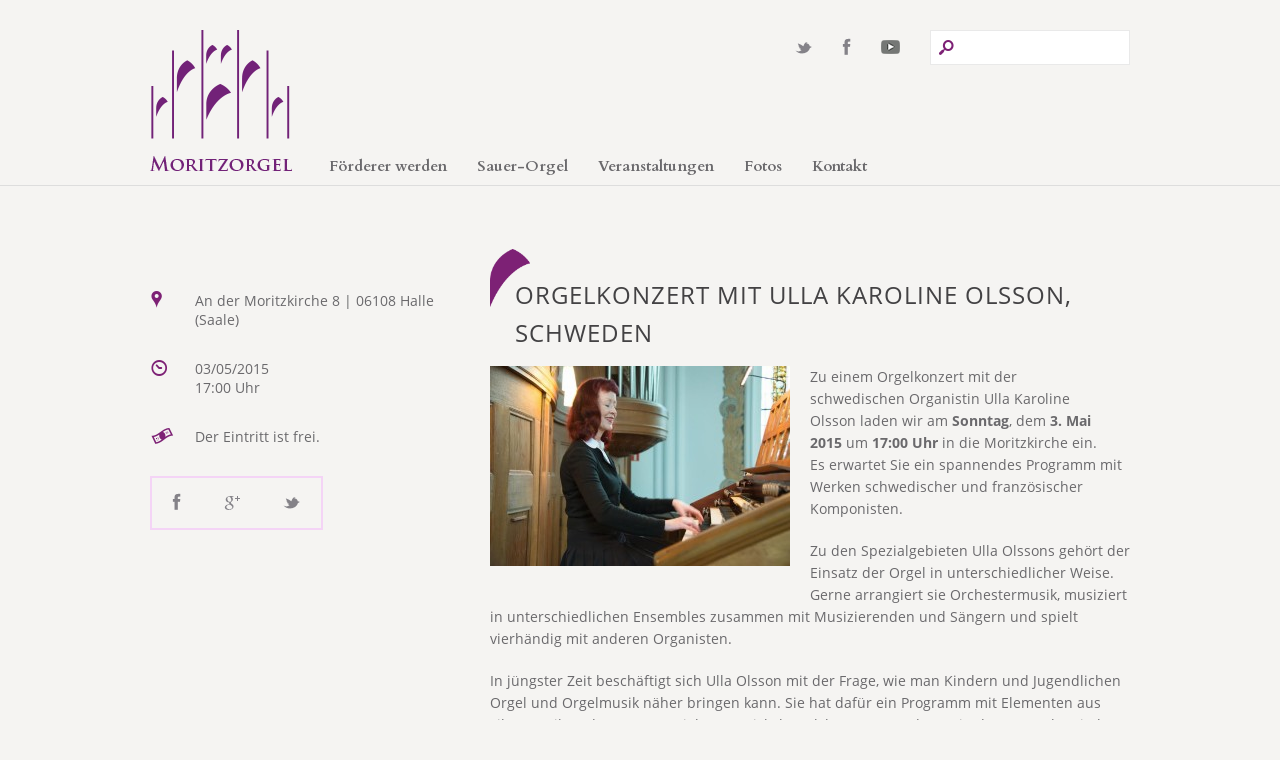

--- FILE ---
content_type: text/html
request_url: https://www.moritzorgel.de/Veranstaltung/orgelkonzert-karoline-ohlson-schweden/
body_size: 6981
content:
<!DOCTYPE html> <html lang="de"> <!--[if IE 7 ]><html class= "ie7"><![endif]--> <!--[if IE 8 ]><html class= "ie8"><![endif]--> <!--[if IE 9 ]><html class= "ie9"><![endif]--> <!--[if lt IE 9]> <script> document.createElement('header'); document.createElement('nav'); document.createElement('section'); document.createElement('article'); document.createElement('aside'); document.createElement('footer'); </script> <![endif]--><head> <title>Moritzorgel &raquo; Orgelkonzert mit Ulla Karoline Olsson, Schweden</title> <meta charset="UTF-8" /> <meta name="viewport" content="width=device-width, initial-scale=1.0, maximum-scale=1.0"> <link href="https://www.moritzorgel.de/wp-content/themes/nature-wp-child/style.css" rel="stylesheet" type="text/css" media="screen" /> <script src="/js/jquery.min.js" type="text/javascript"></script> <script src="https://www.moritzorgel.de/wp-content/themes/nature-wp/includes/jquery.slicknav.min.js"></script> <link rel="stylesheet" href="https://www.moritzorgel.de/wp-content/themes/nature-wp/includes/slicknav.css" /> <link rel="pingback" href="https://www.moritzorgel.de/xmlrpc.php" /> <!--<link rel="shortcut icon" href="https://www.moritzorgel.de/wp-content/uploads/2014/06/logo1.png" />--> <link rel="shortcut icon" href="https://www.moritzorgel.de/wp-content/uploads/2014/06/logo1.png" /> <!--[if lt IE 9]> <script src="//html5shim.googlecode.com/svn/trunk/html5.js"></script> <![endif]--> <style type="text/css"> </style> <meta name='robots' content='max-image-preview:large' /> <link rel='dns-prefetch' href='//s.w.org' /> <link rel="alternate" type="application/rss+xml" title="Moritzorgel &raquo; Feed" href="https://www.moritzorgel.de/feed/" /> <link rel="alternate" type="application/rss+xml" title="Moritzorgel &raquo; Kommentar-Feed" href="https://www.moritzorgel.de/comments/feed/" /> <link rel="alternate" type="application/rss+xml" title="Moritzorgel &raquo; Orgelkonzert mit Ulla Karoline Olsson, Schweden-Kommentar-Feed" href="https://www.moritzorgel.de/Veranstaltung/orgelkonzert-karoline-ohlson-schweden/feed/" /> <script type="text/javascript"> window._wpemojiSettings = {"baseUrl":"https:\/\/s.w.org\/images\/core\/emoji\/13.0.1\/72x72\/","ext":".png","svgUrl":"https:\/\/s.w.org\/images\/core\/emoji\/13.0.1\/svg\/","svgExt":".svg","source":{"concatemoji":"https:\/\/www.moritzorgel.de\/wp-includes\/js\/wp-emoji-release.min.js?ver=5.7.14"}}; !function(e,a,t){var n,r,o,i=a.createElement("canvas"),p=i.getContext&&i.getContext("2d");function s(e,t){var a=String.fromCharCode;p.clearRect(0,0,i.width,i.height),p.fillText(a.apply(this,e),0,0);e=i.toDataURL();return p.clearRect(0,0,i.width,i.height),p.fillText(a.apply(this,t),0,0),e===i.toDataURL()}function c(e){var t=a.createElement("script");t.src=e,t.defer=t.type="text/javascript",a.getElementsByTagName("head")[0].appendChild(t)}for(o=Array("flag","emoji"),t.supports={everything:!0,everythingExceptFlag:!0},r=0;r<o.length;r++)t.supports[o[r]]=function(e){if(!p||!p.fillText)return!1;switch(p.textBaseline="top",p.font="600 32px Arial",e){case"flag":return s([127987,65039,8205,9895,65039],[127987,65039,8203,9895,65039])?!1:!s([55356,56826,55356,56819],[55356,56826,8203,55356,56819])&&!s([55356,57332,56128,56423,56128,56418,56128,56421,56128,56430,56128,56423,56128,56447],[55356,57332,8203,56128,56423,8203,56128,56418,8203,56128,56421,8203,56128,56430,8203,56128,56423,8203,56128,56447]);case"emoji":return!s([55357,56424,8205,55356,57212],[55357,56424,8203,55356,57212])}return!1}(o[r]),t.supports.everything=t.supports.everything&&t.supports[o[r]],"flag"!==o[r]&&(t.supports.everythingExceptFlag=t.supports.everythingExceptFlag&&t.supports[o[r]]);t.supports.everythingExceptFlag=t.supports.everythingExceptFlag&&!t.supports.flag,t.DOMReady=!1,t.readyCallback=function(){t.DOMReady=!0},t.supports.everything||(n=function(){t.readyCallback()},a.addEventListener?(a.addEventListener("DOMContentLoaded",n,!1),e.addEventListener("load",n,!1)):(e.attachEvent("onload",n),a.attachEvent("onreadystatechange",function(){"complete"===a.readyState&&t.readyCallback()})),(n=t.source||{}).concatemoji?c(n.concatemoji):n.wpemoji&&n.twemoji&&(c(n.twemoji),c(n.wpemoji)))}(window,document,window._wpemojiSettings); </script> <style type="text/css"> img.wp-smiley, img.emoji { display: inline !important; border: none !important; box-shadow: none !important; height: 1em !important; width: 1em !important; margin: 0 .07em !important; vertical-align: -0.1em !important; background: none !important; padding: 0 !important; } </style> <link rel='stylesheet' id='creativ_shortcodes-css' href='https://www.moritzorgel.de/wp-content/plugins/creativ-shortcodes//includes/shortcodes.css?ver=5.7.14' type='text/css' media='all' /> <link rel='stylesheet' id='creativ_shortcodes_fontawesome-css' href='https://www.moritzorgel.de/wp-content/plugins/creativ-shortcodes//fonts/fontawesome/css/font-awesome.min.css?ver=5.7.14' type='text/css' media='all' /> <link rel='stylesheet' id='creativ_shortcodes_fontello-css' href='https://www.moritzorgel.de/wp-content/plugins/creativ-shortcodes//fonts/fontello/css/fontello.css?ver=5.7.14' type='text/css' media='all' /> <link rel='stylesheet' id='tws-opensans-css' href='https://www.moritzorgel.de/fonts/opensans.css?ver=1.0' type='text/css' media='' /> <link rel='stylesheet' id='wp-block-library-css' href='https://www.moritzorgel.de/wp-includes/css/dist/block-library/style.min.css?ver=5.7.14' type='text/css' media='all' /> <link rel='stylesheet' id='wc-block-vendors-style-css' href='https://www.moritzorgel.de/wp-content/plugins/woocommerce/packages/woocommerce-blocks/build/vendors-style.css?ver=4.9.1' type='text/css' media='all' /> <link rel='stylesheet' id='wc-block-style-css' href='https://www.moritzorgel.de/wp-content/plugins/woocommerce/packages/woocommerce-blocks/build/style.css?ver=4.9.1' type='text/css' media='all' /> <link rel='stylesheet' id='contact-form-7-css' href='https://www.moritzorgel.de/wp-content/plugins/contact-form-7/includes/css/styles.css?ver=5.4.1' type='text/css' media='all' /> <link rel='stylesheet' id='woocommerce-layout-css' href='https://www.moritzorgel.de/wp-content/plugins/woocommerce/assets/css/woocommerce-layout.css?ver=5.3.3' type='text/css' media='all' /> <link rel='stylesheet' id='woocommerce-smallscreen-css' href='https://www.moritzorgel.de/wp-content/plugins/woocommerce/assets/css/woocommerce-smallscreen.css?ver=5.3.3' type='text/css' media='only screen and (max-width: 768px)' /> <link rel='stylesheet' id='woocommerce-general-css' href='https://www.moritzorgel.de/wp-content/plugins/woocommerce/assets/css/woocommerce.css?ver=5.3.3' type='text/css' media='all' /> <style id='woocommerce-inline-inline-css' type='text/css'> .woocommerce form .form-row .required { visibility: visible; } </style> <link rel='stylesheet' id='fancybox-css' href='https://www.moritzorgel.de/wp-content/plugins/easy-fancybox/css/jquery.fancybox.min.css?ver=1.3.24' type='text/css' media='screen' /> <script type='text/javascript' src='https://www.moritzorgel.de/wp-content/plugins/enable-jquery-migrate-helper/js/jquery/jquery-1.12.4-wp.js?ver=1.12.4-wp' id='jquery-core-js'></script> <script type='text/javascript' src='https://www.moritzorgel.de/wp-content/plugins/enable-jquery-migrate-helper/js/jquery-migrate/jquery-migrate-1.4.1-wp.js?ver=1.4.1-wp' id='jquery-migrate-js'></script> <script type='text/javascript' src='https://www.moritzorgel.de/wp-content/plugins/creativ-shortcodes//includes/shortcodes.js?ver=5.7.14' id='creativ_shortcodes_js-js'></script> <link rel="https://api.w.org/" href="https://www.moritzorgel.de/wp-json/" /><link rel="EditURI" type="application/rsd+xml" title="RSD" href="https://www.moritzorgel.de/xmlrpc.php?rsd" /> <link rel="wlwmanifest" type="application/wlwmanifest+xml" href="https://www.moritzorgel.de/wp-includes/wlwmanifest.xml" /> <link rel="canonical" href="https://www.moritzorgel.de/Veranstaltung/orgelkonzert-karoline-ohlson-schweden/" /> <link rel='shortlink' href='https://www.moritzorgel.de/?p=318' /> <link rel="alternate" type="application/json+oembed" href="https://www.moritzorgel.de/wp-json/oembed/1.0/embed?url=https%3A%2F%2Fwww.moritzorgel.de%2FVeranstaltung%2Forgelkonzert-karoline-ohlson-schweden%2F" /> <link rel="alternate" type="text/xml+oembed" href="https://www.moritzorgel.de/wp-json/oembed/1.0/embed?url=https%3A%2F%2Fwww.moritzorgel.de%2FVeranstaltung%2Forgelkonzert-karoline-ohlson-schweden%2F&#038;format=xml" /> <noscript><style>.woocommerce-product-gallery{ opacity: 1 !important; }</style></noscript> </head> <style type="text/css"> h3 a:hover, h4 a:hover, h6 a:hover, a, a.more-link, a:hover, a:hover.more-link, .intro a, .intro a:hover, .buttontextnext a:hover, .comment-date a, .comment-date a:hover, .searchme, .forward, .forward2, h1 a:hover, .datepic, .post_content a:hover .post_content_first a:hover, .socialpic, a.socialsharing:hover, .authorpic, .tagpic, .alignright a:hover, .alignleft a:hover, .alignright a, .alignleft a, .back, .copyright_message a:hover, .tweet_time a, .tweet_time a:hover, .tweet_text a, ul.tweet_list li .tweet_text a:hover, ul li a, ol li a, .comment-date, .mappic, .phonepic, .faxpic, .emailpic, .followpic, .directionspic, .costpic, .blog_right_light ul li a:hover, .blog_right_light ol li a:hover,.blog_left_light ul li a:hover, .blog_left_light ol li a:hover, ul.tweet_list li a, .portgallerpic, .widget_event li a.forward, body .creativ-shortcode-tab-buttons a.active, body .creativ-shortcode-tab-buttons a:hover { color:#7d2175; } input[type=submit], .button a, .button_reverse a:hover, .message_center_right, .meter, .post_content_last, #outer_footer_wrapper, .under_slider_button, .eventblocktitle, .page-numbers.current, .pagination2 a, .audiojs .progress, body .creativ-shortcode-alertbox-colour-theme, body .creativ-shortcode-button-colour-theme { background-color:#7d2175; } #searchbox input:focus, input[type=text]:focus, .homenewsletter input[type=text]:focus, textarea:focus, .homenewsletter input[type=email]:focus, .homenewsletter input[type=url]:focus, input[type=email]:focus, input[type=url]:focus { border:1px solid #7d2175; } </style> <body class="event-template-default single single-event postid-318 theme-nature-wp woocommerce-no-js"> <div class="bdywrapper"> <div id="nav_wrapper"> <div id="top_logo"> <a href="https://www.moritzorgel.de"> <img src="https://www.moritzorgel.de/wp-content/uploads/2014/06/logo.png" alt="logo" /></a> </div> <div class="social"> <ul class="icons"> <li><a href="https://twitter.com/moritzorgel"><img src="https://www.moritzorgel.de/wp-content/themes/nature-wp/img/twitter.png" height="13" width="17" alt="twitter" /></a></li> <li><a href="https://www.facebook.com/moritzorgel?fref=ts"><img src="https://www.moritzorgel.de/wp-content/themes/nature-wp/img/facebook.png" height="18" width="9" alt="facebook" /></a></li> <li><a href="https://www.youtube.com/user/moritzorgel"><img src="/wp-content/themes/nature-wp-child/img/youtube.png" height="14" width="19" alt="youtube" /></a></li> </ul> </div> <div id="searchbox"> <form role="search" method="get" id="searchform" action="https://www.moritzorgel.de/"> <span class="searchme"></span><input type="text" value="" id="searchBox" name="s" onblur="if(this.value == '') { this.value = 'Suche...'; }" onfocus="if(this.value == 'Suche...') { this.value = ''; }" /> </form> </div> <div id="topmenu_wrapper"> <nav id="topmenu"> <div class="menu-menu-1-container"><ul id="menu-menu-1" class="sf-menu"><li id="menu-item-56" class="menu-item menu-item-type-post_type menu-item-object-page menu-item-56"><a href="https://www.moritzorgel.de/foerderer-werden/">Förderer werden</a></li> <li id="menu-item-101" class="menu-item menu-item-type-custom menu-item-object-custom menu-item-has-children menu-item-101"><a>Sauer-Orgel</a> <ul class="sub-menu"> <li id="menu-item-61" class="menu-item menu-item-type-post_type menu-item-object-page menu-item-61"><a href="https://www.moritzorgel.de/geschichte/">Geschichte</a></li> <li id="menu-item-62" class="menu-item menu-item-type-post_type menu-item-object-page menu-item-62"><a href="https://www.moritzorgel.de/disposition/">Disposition</a></li> </ul> </li> <li id="menu-item-104" class="menu-item menu-item-type-custom menu-item-object-custom menu-item-has-children menu-item-104"><a>Veranstaltungen</a> <ul class="sub-menu"> <li id="menu-item-64" class="menu-item menu-item-type-post_type menu-item-object-page menu-item-64"><a href="https://www.moritzorgel.de/naechste-veranstaltungen/">Nächste Veranstaltungen</a></li> <li id="menu-item-65" class="menu-item menu-item-type-post_type menu-item-object-page menu-item-65"><a href="https://www.moritzorgel.de/vergangene-veranstaltungen/">Vergangene Veranstaltungen</a></li> </ul> </li> <li id="menu-item-66" class="menu-item menu-item-type-post_type menu-item-object-page menu-item-66"><a href="https://www.moritzorgel.de/fotos/">Fotos</a></li> <li id="menu-item-72" class="menu-item menu-item-type-post_type menu-item-object-page menu-item-72"><a href="https://www.moritzorgel.de/kontakt/">Kontakt</a></li> </ul></div> <div class="clear"></div> </nav> </div> <div class="clear"></div> </div> </div> <div id="midsectionhr"></div> <div id="mobileaufhanger"></div> <div class="bdywrapper"> <section id="main"> <section id="main_fullwidth_wrapper"> <article class="blog_wrapper" style="margin-top: 20px;"> <div class="one_third_first"> <br /> <div class="textwidget"> <ul class="contact"> <li> <div class="mappic"></div> <div class="addressdiv"> An der Moritzkirche 8 | 06108 Halle (Saale) </div> </li> <li> <div class="datepic"></div> <div class="phonediv"> 03/05/2015 <br /> 17:00 Uhr </div> </li> <li> <div class="costpic"></div> <div class="faxdiv"> Der Eintritt ist frei. </div> </li> <li> <div class="social_share_wrapper3"> <div class="social_share_links"> <a class="socialsharing" target="_blank" href="http://www.facebook.com/share.php?u=https://www.moritzorgel.de/Veranstaltung/orgelkonzert-karoline-ohlson-schweden/"><img src="https://www.moritzorgel.de/wp-content/themes/nature-wp/img/facebook.png"></a> <a class="socialsharing" target="_blank" href="https://plus.google.com/share?url=https://www.moritzorgel.de/Veranstaltung/orgelkonzert-karoline-ohlson-schweden/"><img src="https://www.moritzorgel.de/wp-content/themes/nature-wp/img/googleplus.png"></a> <a class="socialsharing" target="_blank" href="http://twitter.com/home?status=https://www.moritzorgel.de/Veranstaltung/orgelkonzert-karoline-ohlson-schweden/"><img src="https://www.moritzorgel.de/wp-content/themes/nature-wp/img/twitter.png"></a> </div> </div> </li> </ul> </div> </div> <div class="two_third"> <h1>Orgelkonzert mit Ulla Karoline Olsson, Schweden</h1> <p>Zu eine<img loading="lazy" class="alignleft wp-image-323 size-medium" src="http://www.moritzorgel.de/wp-content/uploads/2015/03/Ulla-Olsson-300x200.jpg" alt="Ulla Olsson" width="300" height="200" srcset="https://www.moritzorgel.de/wp-content/uploads/2015/03/Ulla-Olsson-300x200.jpg 300w, https://www.moritzorgel.de/wp-content/uploads/2015/03/Ulla-Olsson.jpg 794w" sizes="(max-width: 300px) 100vw, 300px" />m Orgelkonzert mit der schwedischen Organistin Ulla Karoline Olsson laden wir am <strong>Sonntag</strong>, dem <strong>3. Mai 2015 </strong>um <strong>17:00 Uhr</strong> in die Moritzkirche ein. Es erwartet Sie ein spannendes Programm mit Werken schwedischer und französischer Komponisten.</p> <p>Zu den Spezialgebieten Ulla Olssons gehört der Einsatz der Orgel in unterschiedlicher Weise. Gerne arrangiert sie Orchestermusik, musiziert in unterschiedlichen Ensembles zusammen mit Musizierenden und Sängern und spielt vierhändig mit anderen Organisten.</p> <p>In jüngster Zeit beschäftigt sich Ulla Olsson mit der Frage, wie man Kindern und Jugendlichen Orgel und Orgelmusik näher bringen kann. Sie hat dafür ein Programm mit Elementen aus Film, Musik und Computerspielen entwickelt, welches unter anderem in der St. Jacobs Kirche in Stockholm aufgeführt wurde. Auch in ihrem Konzert in Halle können Sie eine Orgelfantasie über eine bekannte Filmmusik erleben.</p> <p>Ein weiteres Hauptinteresse gilt der Orgelmusik der französischen Romantik und Spätromantik, die Ulla Olsson in Paris bei Jean Langlais und Gaston Litaize studierte.</p> <p>Der Eintritt ist frei (Kollekte für die SAUER-Orgel erbeten).</p> <p>Dauer: ca. eine Stunde.</p> </div> <div class="clear"></div> <div style="height:35px;"></div> <div class="featured_text_full"> </div> </article> <div class="clear"></div> </section> <div class="clear"></div> <div class="big"></div> <hr /> <div class="navigation"> <div class="alignleft"> <a href="https://www.moritzorgel.de/Veranstaltung/orgelkonzert-mit-dr-martin-welzel-muenchen/" rel="next">Orgelkonzert mit Dr. Martin Welzel, München</a> &raquo; </div> <div class="alignright"> &laquo; <a href="https://www.moritzorgel.de/Veranstaltung/orgelkonzert-wunderlich-trifft-reger/" rel="prev">Orgelkonzert „Wunderlich trifft Reger“</a> </div> <div class="clear"></div> </div> <div class="clear"></div> </section> <div class="homenewsletter"> <div class="clear"></div> </div> </div> <div id="top"> </section> </div> <footer id="outer_footer_wrapper"> <div id="footer_wrapper"> <div id="footer_nav"><strong>Navigation</strong><br /><a href="/foerderer-werden/">Förderer werden</a> | <a href="/geschichte/">Sauer-Orgel</a> | <a href="/naechste-veranstaltungen/">Veranstaltungen</a> | <a href="/fotos/">Fotos</a> | <a href="/kontakt/">Kontakt</a></div> </div> <div class="clear"></div> </footer> <div id="bottom_nav_wrap"> <div class="copyright_message"> &copy; Förderverein Sauer-Orgel | <a href="/impressum/">Impressum</a> | <a href="/datenschutz/">Datenschutzerklärung</a> | <a href="/vereinssatzung/">Vereinssatzung</a> | <a href="#nav_wrapper">nach Oben</a> | <a href="javascript:print()">Seite Drucken</a> </div> </div> <div class="clear"></div> <script type="text/javascript"> jQuery(function() { jQuery('#da-thumbs > li').hoverdir(); selectnav('menu-primary', { label: 'Menu', nested: true, indent: '-' }); jQuery('.slider').flexslider(); }); </script> <script type="text/javascript">$('.sf-menu').slicknav({prependTo:'#mobileaufhanger',label: 'Navigation'});</script> <script type="text/javascript"> (function () { var c = document.body.className; c = c.replace(/woocommerce-no-js/, 'woocommerce-js'); document.body.className = c; })(); </script> <script type='text/javascript' src='https://www.moritzorgel.de/wp-includes/js/comment-reply.min.js?ver=5.7.14' id='comment-reply-js'></script> <script type='text/javascript' src='https://www.moritzorgel.de/wp-includes/js/dist/vendor/wp-polyfill.min.js?ver=7.4.4' id='wp-polyfill-js'></script> <script type='text/javascript' id='wp-polyfill-js-after'> ( 'fetch' in window ) || document.write( '<script src="https://www.moritzorgel.de/wp-includes/js/dist/vendor/wp-polyfill-fetch.min.js?ver=3.0.0"></scr' + 'ipt>' );( document.contains ) || document.write( '<script src="https://www.moritzorgel.de/wp-includes/js/dist/vendor/wp-polyfill-node-contains.min.js?ver=3.42.0"></scr' + 'ipt>' );( window.DOMRect ) || document.write( '<script src="https://www.moritzorgel.de/wp-includes/js/dist/vendor/wp-polyfill-dom-rect.min.js?ver=3.42.0"></scr' + 'ipt>' );( window.URL && window.URL.prototype && window.URLSearchParams ) || document.write( '<script src="https://www.moritzorgel.de/wp-includes/js/dist/vendor/wp-polyfill-url.min.js?ver=3.6.4"></scr' + 'ipt>' );( window.FormData && window.FormData.prototype.keys ) || document.write( '<script src="https://www.moritzorgel.de/wp-includes/js/dist/vendor/wp-polyfill-formdata.min.js?ver=3.0.12"></scr' + 'ipt>' );( Element.prototype.matches && Element.prototype.closest ) || document.write( '<script src="https://www.moritzorgel.de/wp-includes/js/dist/vendor/wp-polyfill-element-closest.min.js?ver=2.0.2"></scr' + 'ipt>' );( 'objectFit' in document.documentElement.style ) || document.write( '<script src="https://www.moritzorgel.de/wp-includes/js/dist/vendor/wp-polyfill-object-fit.min.js?ver=2.3.4"></scr' + 'ipt>' ); </script> <script type='text/javascript' id='contact-form-7-js-extra'> /* <![CDATA[ */ var wpcf7 = {"api":{"root":"https:\/\/www.moritzorgel.de\/wp-json\/","namespace":"contact-form-7\/v1"}}; /* ]]> */ </script> <script type='text/javascript' src='https://www.moritzorgel.de/wp-content/plugins/contact-form-7/includes/js/index.js?ver=5.4.1' id='contact-form-7-js'></script> <script type='text/javascript' src='https://www.moritzorgel.de/wp-content/plugins/woocommerce/assets/js/jquery-blockui/jquery.blockUI.min.js?ver=2.70' id='jquery-blockui-js'></script> <script type='text/javascript' id='wc-add-to-cart-js-extra'> /* <![CDATA[ */ var wc_add_to_cart_params = {"ajax_url":"\/wp-admin\/admin-ajax.php","wc_ajax_url":"\/?wc-ajax=%%endpoint%%","i18n_view_cart":"Warenkorb anzeigen","cart_url":"https:\/\/www.moritzorgel.de\/warenkorb\/","is_cart":"","cart_redirect_after_add":"no"}; /* ]]> */ </script> <script type='text/javascript' src='https://www.moritzorgel.de/wp-content/plugins/woocommerce/assets/js/frontend/add-to-cart.min.js?ver=5.3.3' id='wc-add-to-cart-js'></script> <script type='text/javascript' src='https://www.moritzorgel.de/wp-content/plugins/woocommerce/assets/js/js-cookie/js.cookie.min.js?ver=2.1.4' id='js-cookie-js'></script> <script type='text/javascript' id='woocommerce-js-extra'> /* <![CDATA[ */ var woocommerce_params = {"ajax_url":"\/wp-admin\/admin-ajax.php","wc_ajax_url":"\/?wc-ajax=%%endpoint%%"}; /* ]]> */ </script> <script type='text/javascript' src='https://www.moritzorgel.de/wp-content/plugins/woocommerce/assets/js/frontend/woocommerce.min.js?ver=5.3.3' id='woocommerce-js'></script> <script type='text/javascript' id='wc-cart-fragments-js-extra'> /* <![CDATA[ */ var wc_cart_fragments_params = {"ajax_url":"\/wp-admin\/admin-ajax.php","wc_ajax_url":"\/?wc-ajax=%%endpoint%%","cart_hash_key":"wc_cart_hash_92098d04799aa51a2cec0d7af5bbb383","fragment_name":"wc_fragments_92098d04799aa51a2cec0d7af5bbb383","request_timeout":"5000"}; /* ]]> */ </script> <script type='text/javascript' src='https://www.moritzorgel.de/wp-content/plugins/woocommerce/assets/js/frontend/cart-fragments.min.js?ver=5.3.3' id='wc-cart-fragments-js'></script> <script type='text/javascript' src='https://www.moritzorgel.de/wp-content/themes/nature-wp/js/jquery.flexslider-min.js?ver=1.0' id='slider-js'></script> <script type='text/javascript' src='https://www.moritzorgel.de/wp-content/themes/nature-wp/js/selectnav.js?ver=1.0' id='selectnav-js'></script> <script type='text/javascript' src='https://www.moritzorgel.de/wp-content/themes/nature-wp/js/jquery.hoverdir.js?ver=1.0' id='directionhover-js'></script> <script type='text/javascript' src='https://www.moritzorgel.de/wp-includes/js/imagesloaded.min.js?ver=4.1.4' id='imagesloaded-js'></script> <script type='text/javascript' src='https://www.moritzorgel.de/wp-includes/js/masonry.min.js?ver=4.2.2' id='masonry-js'></script> <script type='text/javascript' src='https://www.moritzorgel.de/wp-content/themes/nature-wp/js/script.js?ver=1.0' id='masonryactive-js'></script> <script type='text/javascript' src='https://www.moritzorgel.de/wp-content/themes/nature-wp/js/jquery.easing.1.3.js?ver=1.0' id='easing-js'></script> <script type='text/javascript' src='https://www.moritzorgel.de/wp-content/themes/nature-wp/js/hoverIntent.js?ver=1.0' id='hover-js'></script> <script type='text/javascript' src='https://www.moritzorgel.de/wp-content/themes/nature-wp/js/jquery.validate.pack.js?ver=1.0' id='commentvaljs-js'></script> <script type='text/javascript' src='https://www.moritzorgel.de/wp-content/themes/nature-wp/js/comment-form-validation.js?ver=1.0' id='commentval-js'></script> <script type='text/javascript' src='https://www.moritzorgel.de/wp-content/plugins/easy-fancybox/js/jquery.fancybox.min.js?ver=1.3.24' id='jquery-fancybox-js'></script> <script type='text/javascript' id='jquery-fancybox-js-after'> var fb_timeout, fb_opts={'overlayShow':true,'hideOnOverlayClick':true,'showCloseButton':true,'margin':20,'centerOnScroll':false,'enableEscapeButton':true,'autoScale':true }; if(typeof easy_fancybox_handler==='undefined'){ var easy_fancybox_handler=function(){ jQuery('.nofancybox,a.wp-block-file__button,a.pin-it-button,a[href*="pinterest.com/pin/create"],a[href*="facebook.com/share"],a[href*="twitter.com/share"]').addClass('nolightbox'); /* IMG */ var fb_IMG_select='a[href*=".jpg"]:not(.nolightbox,li.nolightbox>a),area[href*=".jpg"]:not(.nolightbox),a[href*=".jpeg"]:not(.nolightbox,li.nolightbox>a),area[href*=".jpeg"]:not(.nolightbox),a[href*=".png"]:not(.nolightbox,li.nolightbox>a),area[href*=".png"]:not(.nolightbox),a[href*=".webp"]:not(.nolightbox,li.nolightbox>a),area[href*=".webp"]:not(.nolightbox)'; jQuery(fb_IMG_select).addClass('fancybox image'); var fb_IMG_sections=jQuery('.gallery,.wp-block-gallery,.tiled-gallery,.wp-block-jetpack-tiled-gallery'); fb_IMG_sections.each(function(){jQuery(this).find(fb_IMG_select).attr('rel','gallery-'+fb_IMG_sections.index(this));}); jQuery('a.fancybox,area.fancybox,li.fancybox a').each(function(){jQuery(this).fancybox(jQuery.extend({},fb_opts,{'transitionIn':'elastic','easingIn':'easeOutBack','transitionOut':'elastic','easingOut':'easeInBack','opacity':false,'hideOnContentClick':false,'titleShow':true,'titlePosition':'over','titleFromAlt':true,'showNavArrows':true,'enableKeyboardNav':true,'cyclic':false}))});}; jQuery('a.fancybox-close').on('click',function(e){e.preventDefault();jQuery.fancybox.close()}); }; var easy_fancybox_auto=function(){setTimeout(function(){jQuery('#fancybox-auto').trigger('click')},1000);}; jQuery(easy_fancybox_handler);jQuery(document).on('post-load',easy_fancybox_handler); jQuery(easy_fancybox_auto); </script> <script type='text/javascript' src='https://www.moritzorgel.de/wp-content/plugins/easy-fancybox/js/jquery.easing.min.js?ver=1.4.1' id='jquery-easing-js'></script> <script type='text/javascript' src='https://www.moritzorgel.de/wp-content/plugins/easy-fancybox/js/jquery.mousewheel.min.js?ver=3.1.13' id='jquery-mousewheel-js'></script> <script type='text/javascript' src='https://www.moritzorgel.de/wp-includes/js/wp-embed.min.js?ver=5.7.14' id='wp-embed-js'></script> </body> </html> 

<!-- Cachify | http://cachify.de
Generiert @ 17.01.2026 11:51:22 -->

--- FILE ---
content_type: text/css
request_url: https://www.moritzorgel.de/fonts/opensans.css?ver=1.0
body_size: 369
content:
/* open-sans-regular - cyrillic_vietnamese_greek-ext_greek_cyrillic-ext_latin_latin-ext */
@font-face {
  font-family: 'Open Sans';
  font-style: normal;
  font-weight: 400;
  src: local('Open Sans Regular'), local('OpenSans-Regular'),
       url('../fonts/open-sans-v15-cyrillic_vietnamese_greek-ext_greek_cyrillic-ext_latin_latin-ext-regular.woff2') format('woff2'), /* Chrome 26+, Opera 23+, Firefox 39+ */
       url('../fonts/open-sans-v15-cyrillic_vietnamese_greek-ext_greek_cyrillic-ext_latin_latin-ext-regular.woff') format('woff'); /* Chrome 6+, Firefox 3.6+, IE 9+, Safari 5.1+ */
}
/* open-sans-italic - cyrillic_vietnamese_greek-ext_greek_cyrillic-ext_latin_latin-ext */
@font-face {
  font-family: 'Open Sans';
  font-style: italic;
  font-weight: 400;
  src: local('Open Sans Italic'), local('OpenSans-Italic'),
       url('../fonts/open-sans-v15-cyrillic_vietnamese_greek-ext_greek_cyrillic-ext_latin_latin-ext-italic.woff2') format('woff2'), /* Chrome 26+, Opera 23+, Firefox 39+ */
       url('../fonts/open-sans-v15-cyrillic_vietnamese_greek-ext_greek_cyrillic-ext_latin_latin-ext-italic.woff') format('woff'); /* Chrome 6+, Firefox 3.6+, IE 9+, Safari 5.1+ */
}
/* open-sans-700 - cyrillic_vietnamese_greek-ext_greek_cyrillic-ext_latin_latin-ext */
@font-face {
  font-family: 'Open Sans';
  font-style: normal;
  font-weight: 700;
  src: local('Open Sans Bold'), local('OpenSans-Bold'),
       url('../fonts/open-sans-v15-cyrillic_vietnamese_greek-ext_greek_cyrillic-ext_latin_latin-ext-700.woff2') format('woff2'), /* Chrome 26+, Opera 23+, Firefox 39+ */
       url('../fonts/open-sans-v15-cyrillic_vietnamese_greek-ext_greek_cyrillic-ext_latin_latin-ext-700.woff') format('woff'); /* Chrome 6+, Firefox 3.6+, IE 9+, Safari 5.1+ */
}
/* open-sans-700italic - cyrillic_vietnamese_greek-ext_greek_cyrillic-ext_latin_latin-ext */
@font-face {
  font-family: 'Open Sans';
  font-style: italic;
  font-weight: 700;
  src: local('Open Sans Bold Italic'), local('OpenSans-BoldItalic'),
       url('../fonts/open-sans-v15-cyrillic_vietnamese_greek-ext_greek_cyrillic-ext_latin_latin-ext-700italic.woff2') format('woff2'), /* Chrome 26+, Opera 23+, Firefox 39+ */
       url('../fonts/open-sans-v15-cyrillic_vietnamese_greek-ext_greek_cyrillic-ext_latin_latin-ext-700italic.woff') format('woff'); /* Chrome 6+, Firefox 3.6+, IE 9+, Safari 5.1+ */
}


--- FILE ---
content_type: text/css
request_url: https://www.moritzorgel.de/wp-content/themes/nature-wp/style.css
body_size: 12974
content:
@charset "UTF-8";
/*
Theme Name: NATURE-WP
Theme URI: http://themeforest.net/jonathan01
Description: Nature-WP Wordpress
License: GNU General Public License version 3.0
License URI: http://www.gnu.org/licenses/gpl-3.0.html
Version: 2.4
Author: Jonathan Atkinson
Author URI: http://themeforest.net/jonathan01
Tags: translation-ready, theme-options, featured-images, post-formats

USE THIS STYLE SHEET EXCLUSIVELY FOR NATURE-WP WORDPRESS

Copyright 2013 - Jonathan Atkinson
*/


/*  START OF RESET */ 

@font-face {
    font-family: 'ModernPictogramsNormal';
    src: url('css/modernpics-webfont.eot');
    src: url('css/modernpics-webfont.eot?#iefix') format('embedded-opentype'),
         url('css/modernpics-webfont.woff') format('woff'),
         url('css/modernpics-webfont.ttf') format('truetype'),
         url('css/modernpics-webfont.svg#ModernPictogramsNormal') format('svg');
    font-weight: normal;
    font-style: normal;
	}
	
@font-face {
	font-family: 'MuseoSlab500';
	src: url('css/museo_slab_500-webfont.eot');
    src: url('css/museo_slab_500-webfont.eot?#iefix') format('embedded-opentype'),
         url('css/museo_slab_500-webfont.woff') format('woff'),
         url('css/museo_slab_500-webfont.ttf') format('truetype'),
         url('css/museo_slab_500-webfont.svg#webfontentoidtB') format('svg');
	font-weight:300;
	font-style: lighter;
	} 

html, body, div, span, applet, object, iframe,
h1, h2, h3, h4, h5, h6, p, blockquote, pre,
a, abbr, acronym, address, big, cite, code,
del, dfn, em, img, ins, kbd, q, s, samp,
small, strike, strong, sub, sup, tt, var,
b, u, i, center,
dl, dt, dd, ol, ul, li,
fieldset, form, label, legend,
table, caption, tbody, tfoot, thead, tr, th, td,
article, aside, canvas, details, embed, 
figure, figcaption, footer, header, hgroup, 
menu, nav, output, ruby, section, summary,
time, mark, audio, video {
	margin: 0;
	padding: 0;
	border: 0;
	font-size: 100%;
	font: inherit;
	vertical-align: baseline;
	}
	
.clear {
	clear: both;
	display: block;
	font-size: 0;
	height: 0;
	line-height: 0;
	width:100%;
	}
	
.big {
	height:60px;
	}
	
#sb-nav a {
	border-bottom:none !important;
	}
	
img { 
    transition:all .2s linear; 
    -o-transition:all .2s linear; 
    -moz-transition:all .2s linear; 
    -webkit-transition:all .2s linear;
	}
	
body {
	transition:all .2s linear; 
    -o-transition:all .2s linear; 
    -moz-transition:all .2s linear; 
    -webkit-transition:all .2s linear;
	background-color:#F5F4F2;
	font-family: 'Open Sans',sans-serif;
	}
	
::selection {
	background: #434244; /* Safari */
	color: #ffffff;
	text-shadow:none !important;
	}
	
::-moz-selection {
	background: #434244; /* Firefox */
	color: #ffffff;
	text-shadow:none !important;
	}

img.aligncenter {
	margin-left: auto;
	margin-right: auto;
	display: block;
	clear: both;
	margin-top: 5px;
	}
	
.aligncenter {
	margin-left: auto;
	margin-right: auto;
	display: block;
	clear: both;
	}

.wp-caption {
	text-align: center;
	margin: 10px 20px 20px 20px;
	font-family: 'Open Sans', sans-serif;
	font-style: italic;
	}

.wp-caption img,
.wp-caption img a {
	margin: 0;
	padding: 0;
	border: 0 none;
	height: auto;
	}

.wp-caption
.wp-caption-text {
	margin: 0;
	padding: 5px;
	}

.gallery-caption { 
	margin-left: 0; 
	}
	
.gallery-icon img {
	border:none !important;
	}
	
.sticky, .gallery-caption, .bypostauthor {
	margin:0;
	padding:0;
	}
	
article,
aside,
details,
figcaption,
figure,
footer,
header,
hgroup,
nav,
section {
  display: block;
	}

.ie7 .blog_wrapper, .ie7 .portgallery_wrapper {
	padding-top:1px;
	}

audio,
canvas,
video {
  display: block;
  *display: inline;
  *zoom: 1;
	}

audio:not([controls]) {
  display: none;
	}

html {
  font-size: 100%;
  -webkit-text-size-adjust: 100%;
  -ms-text-size-adjust: 100%;
	}

a:focus {
  outline: thin dotted #333;
  outline: 5px auto -webkit-focus-ring-color;
  outline-offset: -2px;
	}

a:hover,
a:active {
  outline: 0;
	}

sub,
sup {
  position: relative;
  font-size: 75%;
  line-height: 0;
  vertical-align: baseline;
	}

sup {
  top: -0.5em;
	}

sub {
  bottom: -0.25em;
	}

img {
  max-width: 100%;
  vertical-align: middle;
  border: 0;
  -ms-interpolation-mode: bicubic;
  opacity: 0.99;
	}
	
a img {
	opacity: 0.99;
	-moz-transition:opacity 0.2s 0.1s ease-out, visibility 0.1s 0.1s linear; 
	-webkit-transition:opacity 0.3s ease-out, visibility 0.1s 0.1s linear;
	-o-transition:opacity 0.3s ease-out, visibility 0.1s 0.1s linear;
	transition:opacity 0.3s ease-out, visibility 0.1s 0.1s linear;
	}

a img:hover {
	opacity: .65;
	}
a:focus {
    outline: thin dotted #333333;
    outline-offset: -2px;
}
a, a:visited, a:focus, a:active, a:hover {
    outline: 0 none !important;
}
a:hover, a:active {
    outline: medium none;
}
	
img.left {
	float:left;
	margin:0 20px 20px 0;
	}
	
img.right {
	float:right;
	margin:0 20px 20px 0;
	}

button,
input,
select,
textarea {
  margin: 0;
  font-size: 100%;
  vertical-align: middle;
	}

button,
input {
  *overflow: visible;
  line-height: normal;
	}

button::-moz-focus-inner,
input::-moz-focus-inner {
  padding: 0;
  border: 0;
	}

button,
input[type="button"],
input[type="reset"],
input[type="submit"] {
  cursor: pointer;
  -webkit-appearance: button;
	}

input[type="search"] {
  -webkit-box-sizing: content-box;
     -moz-box-sizing: content-box;
          box-sizing: content-box;
  -webkit-appearance: textfield;
	}

input[type="search"]::-webkit-search-decoration,
input[type="search"]::-webkit-search-cancel-button, input, textarea {
  -webkit-appearance: none;
	}

textarea {
  overflow: auto;
  vertical-align: top;
  }
	
p.form-allowed-tags { 
	font-size: 10px; 
	margin-top: -20px;
}
	
strong {
	font-weight:bold;
	}
	
em {
	font-style:italic;
	}
	
h1 {
	font-family: 'Open Sans', sans-serif;
	font-size:24px;
	color:#434244;
	line-height:1.6em;
	letter-spacing:5px;
	text-transform:uppercase;
	padding-top:16px;
	}
	
h1 a {
	font-family: 'Open Sans', sans-serif;
	font-size:24px;
	color:#434244;
	line-height:1.6em;
	letter-spacing:5px;
	-webkit-transition:all 0.3s ease-in;  
    -moz-transition:all 0.3s ease-in;  
    -o-transition:all 0.3s ease-in;  
    transition:all 0.3s ease-in; 
	}
	
h1 a:hover {
	font-family: 'Open Sans', sans-serif;
	font-size:24px;
	line-height:1.6em;
	letter-spacing:5px;
	text-decoration:none;
	}
	
h2 {
	font-family: 'Open Sans', sans-serif;
	font-size:22px;
	color:#434244;
	line-height:1.6em;
	padding-top:16px;
	letter-spacing:5px;
	text-transform:uppercase;
	}
	
h3 {
	font-family: 'Open Sans', sans-serif;
	font-size:20px;
	color:#434244;
	line-height:1.6em;
	letter-spacing:5px;
	text-transform:uppercase;
	padding-top:16px;
	}
	
.blog_right_light h3, .blog_left_light h3 {
	margin-bottom:15px;
	}
	
h3 a {
	font-family: 'Open Sans', sans-serif;
	font-size:20px;
	color:#434244;
	line-height:1.6em;
	padding-top:16px;
	letter-spacing:5px;
	text-decoration:none;
	-webkit-transition:all 0.3s ease-in;  
    -moz-transition:all 0.3s ease-in;  
    -o-transition:all 0.3s ease-in;  
    transition:all 0.3s ease-in; 
	}
	
h3 a:hover {
	font-family: 'Open Sans', sans-serif;
	font-size:20px;
	line-height:1.6em;
	padding-top:25px;
	letter-spacing:5px;
	text-decoration:none;
	}
	
h3.home {
	color: #434244;
    font-family: 'Open Sans',sans-serif;
    font-size: 20px;
    letter-spacing: 5px;
    line-height: 1.6em;
    margin-bottom: 15px;
    padding-top: 5px;
    text-align: right;
    text-transform: uppercase;
	}
	
h3.event {
	font-family: 'Open Sans',sans-serif;
	font-size:18px;
	color:#555555;
	text-align:right;
	letter-spacing:2px;
	margin-bottom:15px;
	}
	
h4 {
	font-family: 'Open Sans', sans-serif;
	font-size:18px;
	line-height:1.6em;
	padding-top:16px;
	letter-spacing:5px;
	clear:both;
	color:#434244;
	text-transform:uppercase;
	}
		
h4 a {
	font-family: 'Open Sans', sans-serif;
	font-size:18px;
	color:#434244;
	line-height:1.6em;
	padding-top:16px;
	letter-spacing:5px;
	text-decoration:none;
	-webkit-transition:all 0.3s ease-in;  
    -moz-transition:all 0.3s ease-in;  
    -o-transition:all 0.3s ease-in;  
    transition:all 0.3s ease-in;
	}
	
h4 a:hover {
	font-family: 'Open Sans', sans-serif;
	font-size:18px;
	line-height:1.6em;
	padding-top:16px;
	letter-spacing:5px;
	text-decoration:none;
	}
	
#midsectionhr {
	border:none;
	border-top: 1px solid #dddddd;
	clear: both;
	padding-top: 18px;
	height: 15px;
	background-color:#F5F4F2;
	}
	
hr {
	border:none;
	border-top: 1px solid #dddddd;
	clear: both;
	padding-top: 18px;
	height: 15px;
	background-color:#F5F4F2;
	}
	
.ie7 hr {
	border:none;
	border-bottom: 1px solid #dddddd;
	clear: both;
	margin-bottom: 45px;
	margin-top:45px;
	height: 1px !important;
	}

h5 {
	font-family: 'Open Sans', sans-serif;
	font-size:17px;
	color:#434244;
	line-height:1.6em;
	text-transform:uppercase;
	clear:both;
	padding-top:16px;
	letter-spacing:5px;
	}
	
h6 {
	font-family: 'Open Sans', sans-serif;
	font-size:16px;
	color:#434244;
	line-height:1.6em;
	text-transform:uppercase;
	clear:both;
	padding-top:16px;
	letter-spacing:5px;
	}
	
h6 a {
	font-family: 'Muli',sans-serif;
	font-size:14px;
	color:#323232;
	-webkit-transition:all 0.3s ease-in;  
    -moz-transition:all 0.3s ease-in;  
    -o-transition:all 0.3s ease-in;  
    transition:all 0.3s ease-in; 
	text-decoration:none;
	}
	
h6 a:hover {
	text-decoration:underline;
	}
	
p {
	font-family:"Open Sans", sans-serif;
	font-size:14px;
	color:#6a696c;
	line-height:1.6em;
	margin-bottom:20px;
	margin-top:10px;
	}
	

a {
	font-size:14px;
	text-decoration:none;
	}
	
a.forward {
	font-size:14px;
	text-decoration:none;
	display:inline-block;
	position:relative;
	margin-right:14px;
	}
	
a.forward:after {
	font-family: 'ModernPictogramsNormal';
	font-size:14px;
	content:">";
	margin:1px 0 0 5px;
	position:absolute;
	}
	
a.more-link {
	display:none;
	}
	
a:hover, a.forward:hover {
	text-decoration:underline;
	}
	
.datepic:after {
	font-family: 'ModernPictogramsNormal';
	font-size:18px;
	content:"}";
	position:absolute;
	} 
	
.socialpic:after {
	font-family: 'ModernPictogramsNormal';
	font-size:18px;
	content:"`";
	position:absolute;
	} 
	
.event_social_share_wrapper .socialpic:after {
	font-family: 'ModernPictogramsNormal';
	font-size:18px;
	content:"`";
	position:absolute;
	margin:0 0 0 -12px;
	} 
	
.authorpic:after {
	font-family: 'ModernPictogramsNormal';
	font-size:18px;
	content:"f";
	position:absolute;
	} 
	
.tagpic:after {
	font-family: 'ModernPictogramsNormal';
	font-size:18px;
	content:"J";
	position:absolute;
	}
	
.mappic:after {
	font-family: 'ModernPictogramsNormal';
	font-size:18px;
	content:",";
	position:absolute;
	}
	
.phonepic:after {
	font-family: 'ModernPictogramsNormal';
	font-size:18px;
	content:"c";
	position:absolute;
	}
	
.faxpic:after {
	font-family: 'ModernPictogramsNormal';
	font-size:18px;
	content:"d";
	position:absolute;
	}
	
.emailpic:after {
	font-family: 'ModernPictogramsNormal';
	font-size:18px;
	content:"m";
	position:absolute;
	}
	
.followpic:after {
	font-family: 'ModernPictogramsNormal';
	font-size:18px;
	content:"o";
	position:absolute;
	} 
	
.directionspic:after {
	font-family: 'ModernPictogramsNormal';
	font-size:30px;
	content:"o";
	position:absolute;
	} 
	
.costpic:after {
	font-family: 'ModernPictogramsNormal';
	font-size:30px;
	content:"#";
	position:absolute;
	} 
	
.eventblock .mappic:after, .eventblock .datepic:after, .eventblock .costpic:after, .eventblock .directionspic:after {
	font-size:30px;
	margin-left:-45px;
	margin-top:2px;
	}
	
.one_third_first .costpic:after, .one_third_first .mappic:after, .one_third_first .datepic:after, .one_third_first .costpic:after, .one_third_first .directionspic:after, .one_third_first .socialpic:after {
	font-size:24px;
	}
	
ul, ol {
	margin:20px 0;
	padding:0;
	}
	
ul li {
	color: #6a696c;
    font-family:"Open Sans", sans-serif;
    font-size: 14px;
    line-height: 2em;
    list-style: circle outside none;
	margin-left: 20px;
	}
	
ul li a, ol li a {
	font-family:"Open Sans", sans-serif;
    font-size: 14px;
    line-height: 1.2em;
	text-decoration:none;
	-webkit-transition:all 0.3s ease-in;  
    -moz-transition:all 0.3s ease-in;  
    -o-transition:all 0.3s ease-in;  
    transition:all 0.3s ease-in; 
	}
	
ul li a:hover, ol li a:hover {
	font-family:"Open Sans", sans-serif;
    font-size: 14px;
    line-height: 1.2em;
	text-decoration:underline;
	}
	
ol li {
	color: #7f8084;
    font-family:"Open Sans", sans-serif;
    font-size: 14px;
    line-height: 2em;
	list-style:decimal outside none;
	margin-left: 20px;
	}
	
.widget_event li {
	list-style:none;
	display:block;
	float:left;
	clear:both;
	width:100%;
	margin: 0px;
	}
	
.widget_event li a.forward:hover {
	text-decoration:underline;
	}

.widget_event li h3 {
	font-size: 18px;
    margin-bottom: 0;
    padding-bottom: 10px;
	letter-spacing:2px;
	}
	
.blog_right_light ul li, .blog_right_light ol li, .blog_right_light ul li a, .blog_right_light ol li a, .blog_right_light p, .blog_right_light p, .blog_left_light ul li, .blog_left_light ol li, .blog_left_light ul li a, .blog_left_light ol li a, .blog_left_light p, .blog_left_light p {
    font-size: 13px;
	color:#6A696C;
	}
	
.blog_right_light ul li a:hover, .blog_right_light ol li a:hover,.blog_left_light ul li a:hover, .blog_left_light ol li a:hover {
	text-decoration:none;
	}
	
.blog_right_light ul, .blog_right_light ol, .blog_right_light .textwidget, .blog_left_light ul, .blog_left_light ol, .blog_left_light .textwidget {
	margin-bottom:35px;
	}
	
.social ul.icons {
	text-indent:0;
	margin: 0px;
	}
	
.social ul.icons li {
	list-style:none;
	float:left;
	margin-right:30px;
	display:block;
	line-height:1.2em;
	}
	
ul.icons li:last-child {
	margin-right:0;
	}
	
.bdywrapper {
	width:100%;
	background-color:#f5f4f2;
	}
		
#outer_wrapper {
	width:100%;
	background-image:url("img/dark_bground.jpg");
	background-repeat:repeat;
	}
	
#top_message_area {
	width:980px;
	margin:0 auto;
	color:#ffffff;
	text-align:center;
	font-family: 'MuseoSlab500';
	font-size: 12px;
	padding:15px 0;
	}
	
#nav_wrapper {
    margin: 10px auto 0;
    width: 980px;
	}
	
#top_logo {
    display: block;
    float: left;
    margin-top: 20px;
	}
	
#main_section_home {
	width:100%;
	background-image:url("img/dark_bground.jpg");
	background-repeat:repeat;
	margin-top:-48px;
	}


/* MENU STYLE */
header {
	width:100%;
	}
	
#top {
	width:100%;
	}
	
#top .textwidget {
	width:500px;
	margin:0 auto;
	}
	
nav#topmenu {
    float: left;
    height: 50px;
    margin-top: 20px;
    position: relative;
    width: 100%;
	}
	
#topmenu_wrapper {
	width:980px;
	margin:0 auto;
	}
	
.sf-menu, .sf-menu * {
	margin:0;
	padding:0;
	list-style:none;
	}

.webkit .sf-menu {
	line-height:12px
	}
	
.sf-menu {
	line-height:14px;
	}

.sf-menu ul {
	position:absolute;
	top:-999em;
	width:10em; /* left offset of submenus need to match (see below) */
	}

.sf-menu ul li {
	width:100%;
	}

.sf-menu li:hover {
	visibility:inherit; /* fixes IE7 'sticky bug' */
	}

.sf-menu li {
	float:left;
	position:relative;
	list-style:none;
	margin:0;
	padding:0;
	text-align:left;
	display:block;
	height:45px;
	}

.sf-menu a {
	display:block;
	position:relative;
	}

.webkit .sf-menu li:hover ul,
.webkit .sf-menu li.sfHover ul {
	left:0px;
	}

.sf-menu li:hover ul,
.sf-menu li.sfHover ul {
	left:0px;
	top:1.4em; /* match top ul list item height */
	z-index:999999;
	box-shadow: 2.5px 20.5px 20px rgba(0, 0, 0, 0.5);
	-moz-box-shadow: 2.5px 20.5px 20px rgba(0, 0, 0, 0.5);
	-webkit-box-shadow: 2.5px 20.5px 20px rgba(0, 0, 0, 0.5);
	}

ul.sf-menu li:hover li ul,
ul.sf-menu li.sfHover li ul {
	top:-999em;
	}

ul.sf-menu li li:hover ul,
ul.sf-menu li li.sfHover ul {
	left:10em; /* match ul width */
	top:0;
	}

ul.sf-menu li li:hover li ul,
ul.sf-menu li li.sfHover li ul {
	top:-999em;
	}

ul.sf-menu li li li:hover ul,
ul.sf-menu li li li.sfHover ul {
	left:10em; /* match ul width */
	top:0;
	}
	
ul.sf-menu li ul.sub-menu li.current_page_item a, ul.sf-menu li.current_page_item a, ul.sf-menu li ul.sub-menu li.current-menu-item a, ul.sf-menu li.current-menu-item a  {
	color:#434244;
	}

/*** DEMO SKIN ***/

.sf-menu li a {
	color:#6a696c;
	text-decoration:none;
	display:block;
	padding-top:11px;
	font-size:14px;
	padding:12px;
	font-family: 'MuseoSlab500';
	-webkit-transition:all 0.3s ease-in;  
    -moz-transition:all 0.3s ease-in;  
    -o-transition:all 0.3s ease-in;  
    transition:all 0.3s ease-in; 
	}
	
.sf-menu li:first-child a, .sf-menu li:first-child a:hover {
	padding:12px 12px 12px 0;
	}
	
ul.sf-menu li ul.sub-menu li a {
	color:#6a696c;
	text-decoration:none;
	display:block;
	font-size:14px;
	padding:12px;
	font-family: 'MuseoSlab500';
	border-bottom:1px solid #dbdbdb;
	-webkit-transition:all 0.3s ease-in;  
    -moz-transition:all 0.3s ease-in;  
    -o-transition:all 0.3s ease-in;  
    transition:all 0.3s ease-in; 
	}
	
.ie8 ul.sf-menu li ul.sub-menu li a {
	padding-bottom:16px;
	}
	
ul.sf-menu li ul.sub-menu li:last-child a {
	border-bottom:none;
	}
	
ul.sf-menu li ul.sub-menu li a:hover {
	margin-left:10px;
	color:#434244;
	text-decoration:none;
	display:block;
	font-size:14px;
	padding:12px;
	font-family: 'MuseoSlab500';
	}
	
.sf-menu li a:hover {
	color:#434244;
	text-decoration:none;
	display:block;
	font-size:14px;
	padding:12px;
	font-family: 'MuseoSlab500';
	}

.sf-menu ul li { 
	padding:0px;
	}

.sf-menu li li {
	background-color:#f5f4f2;
	min-width:170px;
	}
	
.sf-menu li li:first-child {
	border-top: none;
	min-width:170px;
	}
	
.sf-menu li ul {
	margin-top:14px;
	margin-left:12px;
	}

.sf-menu li:hover, .sf-menu li.sfHover,
.sf-menu a:focus, .sf-menu a:hover, .sf-menu a:active {
	outline:0;
	}

/*** arrows **/
.sf-menu a.sf-with-ul {
	min-width:1px; /* trigger IE7 hasLayout so spans position accurately */
	}

.sf-sub-indicator {
	display:none;
	}

a > .sf-sub-indicator {  /* give all except IE6 the correct values */
	top:.8em;
	background-position:0 -103px; /* use translucent arrow for modern browsers*/
	}

/* apply hovers to modern browsers */
a:focus > .sf-sub-indicator,
a:hover > .sf-sub-indicator,
a:active > .sf-sub-indicator,
li:hover > a > .sf-sub-indicator,
li.sfHover > a > .sf-sub-indicator {
	background-position:-10px -103px; /* arrow hovers for modern browsers*/
	}

/* point right for anchors in subs */
.sf-menu ul .sf-sub-indicator { 
	background-position:-10px 0; 
	}
	
.sf-menu ul a > .sf-sub-indicator { 
	background-position:7px 5px; 
	}
	
/* apply hovers to modern browsers */
.sf-menu ul a:focus ,
.sf-menu ul a:hover ,
.sf-menu ul a:active ,
.sf-menu ul li:hover > a ,
.sf-menu ul li.sfHover > a {
	background-position:-10px 0; /* arrow hovers for modern browsers*/
	}

/*** shadows for all but IE6 ***/
.sf-shadow ul {
	padding:0px;
	}

.sf-shadow ul.sf-shadow-off {
	background:transparent;
	}

ul.sf-menu li ul li a {
	padding:10px 0 0 0; 
	display:block;
	}
	
.sf-menu li li:first-child a {
	text-indent:0px;
	}
	
ul.sf-menu li ul li a:hover {
	color:#323232;
	}

#main {
	width:980px;
	margin:0 auto;
	padding-bottom:80px;
	}
	
#main .message_center_left, #main_fullwidth_wrapper, #main .content_right_page {
	margin-top:25px;
	}
	
#message_center {
	width:980px;
	margin:0 auto;
	position:relative;
	}
	
h1.homepage {
	font-family: 'Open Sans', sans-serif;
	font-size:24px;
	color:#f5f4f2;
	line-height:1.6em;
	padding-top:25px;
	letter-spacing:5px;
	text-transform:uppercase;
	}
	
#message_center .message_center_left p, #message_center .message_center_full p {
	font-family: 'Open Sans', sans-serif;
	font-size:14px;
	color:#f5f4f2;
	line-height:1.5em;
	padding-top:24px;
	margin:0 0 24px 0;
	}
	
.message_center_left {
	float:left;
	width:630px;
	position:relative;
	}
	
.content_right_page {
	float:right;
	width:630px;
	position:relative;
	}
	
.message_center_full {
	width:980px;
	text-align:center;
	}
	
.under_slider_button {
	border:none;
	padding:2px 20px 6px 11px;
	-webkit-border-radius:0px;
	-moz-border-radius:0px;
	display:inline-block;
	margin-bottom:30px;
	}
	
.under_slider_button .forward {
	color:#ffffff;
	}
	
.under_slider_button a, .under_slider_button a:hover {
	color:#ffffff;
	font-family:'MuseoSlab500';
	color:#f5f4f2;
	font-size:14px;
	display:inline-block;
	position:relative;
	}
	
.under_slider_button a:after {
	font-family: 'ModernPictogramsNormal';
	font-size:14px;
	content:">";
	margin:1px 0 0 5px;
	position:absolute;
	} 
	
.message_center_right {
	float:right;
	width:321px;
	position:relative;
	z-index:3999;
	height:398px;
	margin-top:-160px;
	}
	
.message_center_right_light {
	float:right;
	width:281px;
	background-color:#e8e7e6;
	padding:20px;
	text-align:right;
	}
	
.blog_right_light {
	float:right;
	width:281px;
	background-color:#e8e7e6;
	padding:20px;
	margin-top:24px;
	text-align:left;
	}

.blog_left_light {
	float:left;
	width:281px;
	background-color:#e8e7e6;
	padding:20px;
	margin-top:25px;
	text-align:left;
	}
	
.event_title {
	font-family: 'Open Sans', sans-serif;
	font-size:20px;
	color:#434244;
	line-height:1.6em;
	padding-top:5px;
	letter-spacing:5px;
	text-transform:uppercase;
	text-align:right;
	margin-bottom:15px;
	}
	
.home_event_text p {
	font-size:13px;
	margin:15px 0 15px 0;
	}
	
.donatetitle {
	font-size:18px;
	font-family:'MuseoSlab500';
	color:#ffffff;
	text-align:center;
	text-transform:uppercase;
	padding:25px 10px 10px;
	}
	
.donateamount {
	font-size:60px;
	font-family:'MuseoSlab500';
	color:#ffffff;
	text-align:center;
	}

.meterwrapper {
	width:80%;
	margin-left:10%;
	margin-top:15px;
	}
	
.meter { 
	height: 20px;
	position: relative;
	border:none;
	border-color: rgba(0, 0, 0, 0.2) rgba(255, 255, 255, 0.2) rgba(255, 255, 255, 0.2) rgba(0, 0, 0, 0.2);
    border-style: solid;
    border-width: 1px;
	}
	
.ie8 .meter {
	border:1px solid #dddddd;
	}
	
.meter > span {
	display: block;
	height: 100%;
	background-color: #f5f4f2;
	position: relative;
	overflow: hidden;
	}
	
a.donatebutton {
	display:inline-block;
	padding:15px;
	font-size:16px;
	font-family:'MuseoSlab500';
	background-color:#414042;
	color:#f5f4f2;
	text-decoration:none;
	border: 4px solid transparent;
	-webkit-transition:all 0.3s ease-in;  
    -moz-transition:all 0.3s ease-in;  
    -o-transition:all 0.3s ease-in;  
    transition:all 0.3s ease-in;
	}
	
a.donatebutton:hover {
	display:inline-block;
	padding:15px;
	font-size:16px;
	font-family:'MuseoSlab500';
	background-color:#414042;
	color:#f5f4f2;
	text-decoration:none;
	border: 4px solid #000000;
	}
	
.blog_wrapper {
	padding-bottom:15px;
	}
	
.portgallery_wrapper {
	padding-bottom:15px;
	}
	
.posted_details {
	border:none;
	margin:15px 0 50px;
	}
	
.post_content_first {
	border:none;
	float:left;
	padding:2px 10px 0px 18px;
	font-size:11px;
	color:#C0C0C0;
	font-family: 'Open Sans',sans-serif;
	}
	
.post_content {
	border:none;
	float:left;
	padding:2px 10px 0 18px;
	font-size:11px;
	color:#b5b3ba;
	font-family: 'Open Sans',sans-serif;
	}
	
.post_content_last {
	border: medium none;
    color: #FFFFFF;
    display: inline-block;
    float: right;
    font-family: 'Open Sans',sans-serif;
    font-size: 11px;
    padding: 2px 15px;
    text-align: center;
	display:inline-block;
	}
	
.blog_left_light .post_content_last, .blog_right_light .post_content_last {
    float: left;
	text-align:left;
	}
	
.post_content_last a {
	font-size:11px;
	color:#ffffff;
	font-family: 'Open Sans',sans-serif;
	}
	
.post_content_last a:hover {
	font-size:11px;
	color:#ffffff;
	font-family: 'Open Sans',sans-serif;
	text-decoration:underline;
	}
	
.social_share_wrapper {
	float:right;
	}
	
.social_share_wrapper2 {
	clear:both;
	float:right;
	margin-top:45px;
	}
	
.social_share_wrapper3 {
	margin-left:15px;
	}
	
.social_share_links {
	border:none;
	padding:2px 0 0 20px;
	font-size:11px;
	color:#b5b3ba;
	font-family: 'Open Sans',sans-serif;
	}
	
a.socialsharing {
	font-size:11px;
	color:#b5b3ba;
	font-family: 'Open Sans',sans-serif;
	-webkit-transition:all 0.3s ease-in;  
    -moz-transition:all 0.3s ease-in;  
    -o-transition:all 0.3s ease-in;  
    transition:all 0.3s ease-in; 
	margin:0 10px 0 10px;
	}
	
a.socialsharing:hover {
	font-size:11px;
	color:#b5b3ba;
	font-family: 'Open Sans',sans-serif;
	text-decoration:none;
	margin:0 10px 0 10px;
	}
	
.post_content a, .post_content_first a {
	font-size:11px;
	color:#b5b3ba;
	font-family: 'Open Sans',sans-serif;
	}
	
.post_content a:hover, .post_content_first a:hover {
	font-size:11px;
	font-family: 'Open Sans',sans-serif;
	}
	
.dynamic, .dynamic a, .dynamic a:hover {
	color:#572723;
	font-family:'Muli', sans-serif;
	font-size:10px;
	text-transform:uppercase;
	}
	
.featured_image, .featured_image_gallery {
	clear:both;
	position:relative;
	z-index:999;
	}
	
.featured_text_quote {
	width:94%;
	padding:20px;
	position:relative;
	}
	
.featured_image .slider_wrapper {
	padding:0;
	}

#map_div {
	background-color:#ffffff;
	margin-top:6px;
	height:398px;
	width:48%;
	float:left;
	}
	
#map_div3 {
	margin-top:-4px;
	height:398px;
	width:48%;
	float:left;
	}
	
#map_div2 {
	float: right;
    height: 383px;
    margin-top: 6px;
    width: 52%;
	}
	
#map_div .one_half_first {
	margin:0;
	width:88%;
	padding:30px;
	}
	
#map_div h1 {
	padding:0;
	}
	
.addressdiv, .phonediv, .faxdiv, .emaildiv, .followdiv {
	width:85%;
	float:right;
	}
	
ul.contact {
	margin:0 0 20px 0;
	clear: both;
	width: 100%;
	}
	
ul.contact li {
	display:block;
	float:left;
	list-style:none outside none;
	width:100%;
	font-size:14px;
	color:#6a696c;
	font-family: 'Open Sans',sans-serif;
	margin-bottom:34px;
	line-height:1.4em;
	margin-left: 0px;
	}
	
ul.contact li ul.icons li {
	width:25px;
	margin-right:20px;
	margin-top:2px;
	}
	
.textwidget {
	margin-bottom:30px;
	}
	
#outer_footer_wrapper {
	width:100%;
	margin-top:-1px;
	}
	
#footer_wrapper {
	width:980px;
	margin:0 auto;
	padding-top:30px;
	}
	
#footer_wrapper p {
	color:#f5f4f2;
	font-size:11px;
	font-family: 'Open Sans',sans-serif;
	}
	
#footer_wrapper h6 {
	font-size:20px;
	color:#f5f4f2;
	font-family:'MuseoSlab500';
	}
	
#footer_wrapper ul li a, #footer_wrapper ul li, #footer_wrapper a {
	color:#f5f4f2;
	font-size:11px;
	font-family: 'Open Sans',sans-serif;
	-webkit-transition:all 0.3s ease-in;  
    -moz-transition:all 0.3s ease-in;  
    -o-transition:all 0.3s ease-in;  
    transition:all 0.3s ease-in; 
	list-style:none;
	text-decoration:none;
	margin: 0px;
	}
	
#footer_wrapper ul li a:hover, #footer_wrapper a:hover {
	color:#f5f4f2;
	font-size:11px;
	font-family: 'Open Sans',sans-serif;
	text-decoration:underline;
	}

.copyright_message {
    clear: both;
	color:#b5b3ba;
	font-size:11px;
	padding-bottom:10px;
	font-family: 'Open Sans',sans-serif;
	float:left;
	}
	
.copyright_message a {
	font-size:11px !important;
	-webkit-transition:all 0.3s ease-in;  
    -moz-transition:all 0.3s ease-in;  
    -o-transition:all 0.3s ease-in;  
    transition:all 0.3s ease-in; 
	text-decoration:none;
	color:#b5b3ba;
	}
	
.copyright_message a:hover {
	font-size:11px !important;
	}
	
.social {
	float:right;
	}
	
#bottom_nav_wrap {
	width:980px;
	margin:0 auto;
	padding-top:20px;
	min-height: 40px;
	}
	
.eventblock {
	float:left;
	width:48%;
	margin-left:2%;
	min-height:575px;
	box-shadow:0px 0px 1px 1px #ecebe9;
	-webkit-box-shadow:0px 0px 1px 1px #ecebe9;
	-moz-box-shadow:0px 0px 1px 1px #ecebe9;
	margin-bottom:40px;
	}
	
.eventblocktitle {
	text-align:center;
	padding:15px;
	}
	
.eventblocktitle h1 {
	color: #ffffff !important;
    font-family: 'Open Sans',sans-serif;
    font-size: 24px;
    line-height: 1.6em;
	padding-top:0 !important;
	}
	
.eventblocktitle h1 a {
	color:#ffffff;
	text-decoration:none;
	}
	
.eventblocktitle h1 a:hover {
	color:#ffffff;
	text-decoration:underline;
	}
	
.eventblockcontent {
	background-color:#ffffff;
	padding:25px;
	min-height:384px;
	text-align:center;
	}
	
.eventblockcontent .button {
	clear:both;
	width:30%;
	margin:0 auto;
	}
	
.event_social_share_wrapper {
	background-color:transparent;
	width:58%;
	margin-left:auto;
	margin-right:auto;
	padding:25px 20px 20px 20px;
	}
	
ul.event {
	margin:0 0 20px 0;
	clear: both;
	width: 100%;
	min-height: 310px;
	}
	
ul.event li {
	display:block;
	float:left;
	list-style:none outside none;
	width:100%;
	font-size:14px;
	color:#6a696c;
	font-family: 'Open Sans',sans-serif;
	line-height:1.4em;
	text-align:left;
	width:78%;
	margin-left:17%;
	margin-bottom:25px;
	}
	
.eventaddress {
	clear:both;
	margin-top:20px;
	}
	
.eventdate {
	clear:both;
	margin-top:20px;
	}
	
.eventcost {
	clear:both;
	margin-top:20px;
	}
	
.maplink {
	clear:both;
	margin-top:20px;
	margin-bottom:50px;
	}

	
/*--------------------Search Form----------------------------*/

#searchbox {
	width:200px;
	margin-top:26px;
	}
	
#nav_wrapper #searchbox {
	float:right;
	}
	
#searchbox input {
    background-color: #FFFFFF;
    border: 1px solid #E9E9E9;
    color: #8B8A8E;
    font-family: 'Open Sans',sans-serif;
    font-size: 13px;
    height: 23px;
    margin-bottom: 0;
    outline: medium none;
    padding: 5px 5px 5px 30px;
    width: 163px;
	float:none;
	}

#searchbox input:focus {
	margin-bottom: 0;
	color: #8b8a8e;
	border: none;
	padding: 5px 5px 5px 30px;
	font-family: 'Open Sans', sans-serif;
	font-size: 13px;
	outline: none;
	background-color:#ffffff;
	height:23px;
	width:163px;
	}
	
.searchme:after {
    content: "s";
    font-family: 'ModernPictogramsNormal';
    font-size: 24px;
    margin: 15px 0 0 8px;
    position: absolute;
	} 
	
/*--------------------Pagination----------------------------*/
	
.navigation {
	width:100%;
	clear:both;
	}
	
.alignleft {
	float:left;
	line-height:1.6em;
	}
	
.alignright {
	float:right;
	line-height:1.6em;
	}
	
.alignleft a {
	text-decoration:none;
	font-size:14px;
	-webkit-transition:all 0.3s ease-in;  
    -moz-transition:all 0.3s ease-in;  
    -o-transition:all 0.3s ease-in;  
    transition:all 0.3s ease-in; 
	font-family:'MuseoSlab500';
	padding-left:26px;
	position:relative;
	display:inline-block;
	}
	
.alignleft a:before {
	font-family: 'ModernPictogramsNormal';
	font-size:18px;
	content:"<";
	position:absolute;
	margin:0px 0 0 -24px;
	}
	
.alignright a:after {
	font-family: 'ModernPictogramsNormal';
	font-size:18px;
	content:">";
	margin:0px 0 0px 12px;
	position:absolute;
	} 
	
.alignright a {
	text-decoration:none;
	font-size:14px;
	-webkit-transition:all 0.3s ease-in;  
    -moz-transition:all 0.3s ease-in;  
    -o-transition:all 0.3s ease-in;  
    transition:all 0.3s ease-in; 
	font-family:'MuseoSlab500';
	position:relative;
	display:inline-block;
	margin-right:20px;
	}
	
.alignright a:hover, .alignleft a:hover {
	text-decoration:underline;
	font-size:14px;
	font-family:'MuseoSlab500';
	}
	
.pagination2 {
	margin-top: 20px;
}
#pagination2 {
	width:100%;
	margin:20px auto 50px;
	clear:both;
}
.pagination2 p {
	display: inline-block;
	line-height: 0;
	margin: 0;
	padding: 10px;
	color: #6A696C;
	font-size: 12px;
	font-family: 'Open Sans', sans-serif;
}
.pagination2 a {
	color: #ffffff;
	display: inline-block;
	line-height: 0;
	font-size: 12px;
	margin: 0 0 0 5px;
	padding: 10px 5px;
	border-bottom: none !important;
 transition:background-color .3s ease-in;
 -o-transition:background-color .3s ease-in;
 -moz-transition:background-color .3s ease-in;
 -webkit-transition:background-color .3s ease-in;
	font-family: 'Open Sans', sans-serif;
}
.pagination2 a:hover {
	color: #ffffff;
	display: inline-block;
	line-height: 0;
	margin: 0 0 0 5px;
	padding: 10px 5px;
	font-size: 12px;
	border-bottom: none !important;
	text-decoration:none;
	background-color:#42484D;
	font-family: 'Open Sans', sans-serif;
}
.page-numbers, a.page-numbers {
	cursor:pointer;
	font-size:12px;
	color: #6A696C;
	display: inline-block;
	padding: 5px 10px;
	font-weight: 400;
	float: left;
	border-bottom: none;
	margin-right: 10px;
	margin-top: 10px;
	text-decoration: none;
 transition:background-color .3s ease-in;
 -o-transition:background-color .3s ease-in;
 -moz-transition:background-color .3s ease-in;
 -webkit-transition:background-color .3s ease-in;
	font-family: 'Open Sans', sans-serif;
}
.page-numbers.current {
	cursor:pointer;
	font-size:12px;
	color: #FFFFFF;
	display: block;
	padding: 5px 10px;
	font-weight: 400;
	float: left;
	border-bottom: none;
	margin-top: 10px;
}

a.page-numbers:hover {
	background-color:#42484D;
	color: #FFFFFF;; 
	}


	
/*--------------------Shortcodes----------------------------*/

.hrr {
	border:none;
	border-top: 1px solid #dddddd;
	clear: both;
	height: 1px;
	background-color:#F5F4F2;
	margin-top:11px;
	margin-bottom:11px;
	}

.one_half, .one_half_first, .one_third, .one_third_first, .two_third, .two_third_first, .one_fourth, .one_fourth_first, .three_fourth, .three_fourth_first {
	font-family:"Open Sans", sans-serif;
	font-size:14px;
	color:#6a696c;
	line-height:1.6em;
	margin-bottom:20px;
	margin-top:10px;
	}
	
.one_half a, .one_half_first a, .one_third a, .one_third_first a, .two_third a, .two_third_first a, .one_fourth a, .one_fourth_first a, .three_fourth a, .three_fourth_first a {
	font-family:"Open Sans", sans-serif;
	font-size:14px;
	line-height:1.6em;
	margin-bottom:20px;
	margin-top:10px;
	}
	
.one_half a:hover, .one_half_first a:hover, .one_third a:hover, .one_third_first a:hover, .two_third a:hover, .two_third_first a:hover, .one_fourth a:hover, .one_fourth_first a:hover, .three_fourth a:hover, .three_fourth_first a:hover {
	font-family:"Open Sans", sans-serif;
	font-size:14px;
	line-height:1.6em;
	margin-bottom:20px;
	margin-top:10px;
	}

.one_half { 
	width: 48%; 
	}

.one_third, .one_third_bottom {
	width: 30.66%; 
	}

.two_third { 
	width: 65.33%; 
	}

.one_fourth { 
	width: 22%; 
	}

.three_fourth { 
	width: 74%; 
	}

.one_half,
.one_third,
.two_third,
.three_fourth,
.one_fourth,
.one_third_bottom {
	position: relative;
	margin-left: 4%;
	float: left;
	}

.one_half_first { 
	width: 48%;
	position: relative;
	clear: left;
    margin-left: 0;
	float: left; 
	}

.one_third_first, .one_third_first_bottom { 
	width: 30.66%;
	position: relative;
	clear: left;
    margin-left: 0;
	float: left; 
	}
	
.one_third_first_bottom, .one_third_bottom {
	margin-top:25px;
	}

.one_fourth_first { 
	width: 22%;
	position: relative;
	clear: left;
    margin-left: 0;
	float: left; 
	}
	
.two_third_first { 
	width: 65.33%;
	position: relative;
	clear: left;
    margin-left: 0;
	float: left; 
	}
	
.three_fourth_first { 
	width: 74%;
	position: relative;
	clear: left;
    margin-left: 0;
	float: left;
	}
	
div .first {
    clear: left;
    margin-left: 0;
	}

.center {
	text-align:center;
	}
	
.center p { 
	margin-bottom:35px;
	}

img {
	border: none;
	}

img.left {
	border: none;
	float: left;
	margin-right:20px;
	margin-bottom:20px;
	}
	
img.lefthome {
	border: none;
	float: left;
	margin-right:8px;
	margin-bottom:0px;
	box-shadow: none !important;
	margin-top:10px;
	}

img.right {
	border: none;
	float: right;
	margin-left:20px;
	margin-bottom:20px;
	}

.alignleft {
	border: none;
	float: left;
	margin-right: 20px;
	margin-bottom:20px;
	font-size:0;
	}

.alignright {
	border: none;
	float: right;
	margin-left: 20px;
	margin-bottom:20px;
	font-size:0;
	}
	
.intro {
	color: #434244;
    font-family: 'Open Sans',sans-serif;
    font-size: 16px;
    line-height: 1.4em;
	margin-bottom: 25px;
	letter-spacing:2px;
	margin-top:20px;
	}
	
.intro a {
	color: #434244;
    font-family: 'Open Sans',sans-serif;
    font-size: 16px;
    line-height: 1.4em;
	margin-bottom: 25px;
	letter-spacing:2px;
	-webkit-transition:all 0.3s ease-in;  
   	-moz-transition:all 0.3s ease-in;  
   	-o-transition:all 0.3s ease-in;  
   	transition:all 0.3s ease-in;
	}
	
.intro a:hover {
	color: #434244;
    font-family: 'Open Sans',sans-serif;
    font-size: 16px;
    line-height: 1.4em;
	margin-bottom: 25px;
	letter-spacing:2px;
	text-decoration:underline;
	}
	
blockquote {
	font-family: 'Open Sans', sans-serif;
	font-size:21px;
	color:#6A696C;
	line-height:1.6em;
 	clear:none;
	margin:20px 0 20px 0;
	letter-spacing:2px;
	text-transform:uppercase;
	}
	
blockquote p {
    font-family: 'Open Sans', sans-serif;
	font-size:21px;
	color:#6A696C;
	line-height:1.6em;
 	clear:none;
	margin:20px 0 20px 0;
	letter-spacing:2px;
	text-transform:uppercase;
	}
	

	

/*--------------------Flexislider---------------------------*/

.slider_wrapper {
    position: relative;
    z-index: 999;
	width:980px;
	margin:0 auto;
	clear:both;
	}
	
.flex-container a:active, .slider a:active, .flex-container a:focus, .slider a:focus {
	outline: none;
	}
	
.slides, .flex-control-nav, .flex-direction-nav {
	margin: 0;
	padding: 0;
	}

.slider {
	width: 100%;
	margin: 0;
	padding: 0;
	top: -18px;
	position: relative;
	margin-bottom: 30px;
	position:relative;
	z-index:1999;
	}
	
.featured_image_gallery .slider {
	margin:0;
	top:0;
	}

.slider .slides > li {
	display: none;
	-webkit-backface-visibility: hidden;
	}

.slider .slides img {
	max-width: 100%;
	display: block;
	height:auto;
	}

.slides:after {
	content: ".";
	display: block;
	clear: both;
	visibility: hidden;
	line-height: 0;
	height: 0;
	}

ul.slides {
	list-style: none;
	border: none;
	}

ul.slides li a {
	border: none;
	}
	
ul.slides li a img:hover {
	opacity: 1 !important;
	}
	
.flex-pauseplay span {
	text-transform: capitalize;
	}
	
html[xmlns] .slides {
	display: block;
	}
	
* html .slides {
	height: 1%;
	}
	
/* No JavaScript Fallback */
/* If you are not using another script, such as Modernizr, make sure you
 * include js that eliminates this class on page load */
.no-js .slides > li:first-child {
	display: block;
	}
	
/* FlexSlider Default Theme
 *********************************/
 
 
.slider .slides {
	zoom: 1;
	}
	
.slider .slides > li {
	position: relative;
	list-style:none outside none;
	margin: 0;
	}
	
/* Suggested container for "Slide" animation setups. Can replace this with your own, if you wish */
.flex-container {
	zoom: 1;
	position: relative;
	}
	
/* Caption style */
/* IE rgba() hack */
.flex-caption {
	background: none;
 	-ms-filter: progid:DXImageTransform.Microsoft.gradient(startColorstr=#4C000000, endColorstr=#4C000000);
	zoom: 1;
	}
	
.flex-caption {
	width: 96%;
	padding: 2%;
	margin: 0;
	position: absolute;
	left: 0;
	bottom: 0;
	background: rgba(0,0,0,.3);
	color: #fff;
	text-shadow: 0 -1px 0 rgba(0,0,0,.3);
	font-size: 14px;
	line-height: 18px;
	}

/* Direction Nav */
.flex-direction-nav {
	height: 0;
	}
	
.flex-direction-nav li a {
	width: 52px;
	height: 52px;
	margin: -13px 0 0;
	display: block;
	position: absolute;
	top: 50%;
	cursor: pointer;
	text-indent: -999em;
	-webkit-transition:all 0.0s ease-in;  
    -moz-transition:all 0.0s ease-in;  
    -o-transition:all 0.0s ease-in;  
    transition:all 0.0s ease-in; 
	}

.flex-direction-nav li .next {
	background-position: -52px 0;
	right: -21px;
	}
	
.flex-direction-nav li .prev {
	left: -20px;
	}
	
.flex-direction-nav li .disabled {
	-ms-filter: "progid:DXImageTransform.Microsoft.Alpha(Opacity=30)";
	filter: alpha(opacity=30);
	opacity: .3;
	cursor: default;
	}
	
/* Control Nav */
.flex-control-nav {
	width: 100%;
	position: absolute;
	text-align: left;
	margin-top:-50px;
	}
	
.featured_image_gallery .flex-control-nav {
	margin-top:-40px;
	width:96%;
	}
	
.flex-control-nav li {
	margin: 10px 0 0 5px !important;
	display: inline-block;
	zoom: 1;
 	*display: inline;
	}
	
.flex-control-nav li:first-child {
	margin: 0;
	}
	
.flex-control-nav li a {
	width: 28px;
	height: 28px;
	border: none;
	display: block;
	background: url("img/bullets.png") no-repeat;
	cursor: pointer;
	text-indent: -999em;
	background-position:-40px 1px;
	list-style:none;
	color:transparent;
	-webkit-transition:all 0.0s ease-in;  
    -moz-transition:all 0.0s ease-in;  
    -o-transition:all 0.0s ease-in;  
    transition:all 0.0s ease-in; 
	}

ol.flex-control-nav li, ul.flex-direction-nav li	{
	list-style:none !important;
	}

.flex-control-nav li a:hover {
	background: url("img/bullets.png") no-repeat;
	border: none;
	background-position:10px 1px;
	color:transparent;
	}
	
.flex-control-nav li a.active {
	background: url("img/bullets.png") no-repeat;
	cursor: default;
	background-position:10px 1px;
	color:transparent;
	-webkit-transition:all 0.0s ease-in;  
    -moz-transition:all 0.0s ease-in;  
    -o-transition:all 0.0s ease-in;  
    transition:all 0.0s ease-in; 
	}
	
	
	
/*--------------------Forms, Inputs & Submits----------------------------*/



.homenewsletter {
	width:665px;
	margin-left:auto;
	margin-right:auto;
	}

.newslettertext {
	font-size:16px;
	color:#434244;
	font-family: 'MuseoSlab500';
	float:left;
	text-align:left;
	margin-right: 5px;
	}
	
.homenewsletter .textwidget input[type="text"], .homenewsletter .textwidget input[type="email"], .homenewsletter .textwidget input[type="url"] {
	float:left;
	margin-bottom:0;
	margin-top:-9px;
	margin-right: 5px;
	clear:none;
	}
	
.homenewsletter input[type=submit] {
	text-decoration: none;
	float: left;
	margin-bottom: 0;
	margin-top: -8px !important;
	display: block;
	color: #ffffff;
	height: 36px;
	font-size: 13px;
	font-family: 'MuseoSlab500';
	font-weight: normal;
	border: none;
	padding:8px 12px;
	transition:all .5s ease-in; 
    -o-transition:all .5s ease-in; 
    -moz-transition:all .5s ease-in; 
    -webkit-transition:all .5s ease-in;
	float:left;
	border-radius:0;
	-moz-border-radius:0;
	-webkit-border-radius:0;
	}
	
.homenewsletter input[type=submit]:hover {
	background-color:#414042;
	text-decoration: none;
	float: left;
	margin-bottom: 0;
	margin-top: -8px !important;
	display: block;
	color: #ffffff;
	height: 36px;
	font-size: 13px;
	font-family: 'MuseoSlab500';
	font-weight: normal;
	border: none;
	padding:8px 12px;
	float:left;
	border-radius:0;
	-moz-border-radius:0;
	-webkit-border-radius:0;
	}

textarea {
	margin-bottom: 15px;
	background-color:#ffffff;
	color: #8B8A8E;
	padding: 8px;
	font-family: 'Open Sans', sans-serif;
	font-size: 14px;
	outline: none;
	transition:all .5s ease-in; 
    -o-transition:all .5s ease-in; 
    -moz-transition:all .5s ease-in; 
    -webkit-transition:all .5s ease-in;
	border:none;
	border:1px solid #D4D4D4;
	margin-top:10px;
	width:100%;
	border-radius:0;
	-moz-border-radius:0;
	-webkit-border-radius:0;
	}

textarea:focus {
	background:none;
	color:#8B8A8E;
	background-color:#ffffff;
	outline: none;
	border:none;
	border-radius:0;
	-moz-border-radius:0;
	-webkit-border-radius:0;
	}

input[type=text], input[type=email], input[type=url] {
	background:none;
	background-color:#ffffff;
	width: 280px;
	margin-bottom: 15px;
	color: #8B8A8E;
	padding: 8px;
	font-family: 'Open Sans', sans-serif;
	font-size: 14px;
	outline: none;
	transition:all .5s ease-in; 
    -o-transition:all .5s ease-in; 
    -moz-transition:all .5s ease-in; 
    -webkit-transition:all .5s ease-in;
	border:none;
	border:1px solid #d4d4d4;
	margin-top:10px;
	border-radius:0;
	-moz-border-radius:0;
	-webkit-border-radius:0;
	float:left;
	clear:both;
	}

input[type=text]:focus, input[type=email]:focus, input[type=url]:focus {
	background:none;
	color:#8B8A8E;
	background-color:#ffffff;
	outline: none;
	border:none;
	border:1px solid transparent;
	border-radius:0;
	-moz-border-radius:0;
	-webkit-border-radius:0;
	}
	
input[type=submit] {
	text-decoration: none;
	float: left;
	margin-bottom: 0;
	margin-top: -8px !important;
	display: block;
	color: #ffffff;
	height: 36px;
	font-size: 16px;
	font-family: 'MuseoSlab500';
	font-weight: normal;
	border: none;
	padding:8px 12px;
	transition:all .5s ease-in; 
    -o-transition:all .5s ease-in; 
    -moz-transition:all .5s ease-in; 
    -webkit-transition:all .5s ease-in;
	float:left;
	border-radius:0;
	-moz-border-radius:0;
	-webkit-border-radius:0;
	}

input[type=submit]:hover {
	background-color:#414042;
	text-decoration: none;
	float: left;
	margin-bottom: 0;
	margin-top: -8px !important;
	display: block;
	color: #ffffff;
	height: 36px;
	font-size: 16px;
	font-family: 'MuseoSlab500';
	font-weight: normal;
	border: none;
	padding:8px 12px;
	float:left;
	border-radius:0;
	-moz-border-radius:0;
	-webkit-border-radius:0;
	}
	
input:focus {
    outline: none;
	}
	
label {
	float:left;
	clear:both;
	}

.comment_wrapper_main {
	width:75%;
	margin-top:75px;
	}

#commentform {
	margin: 0px;
	float: left;
	width:98%;
	margin-top:25px;
	}
	
#form_wrapper {
	width:100%;
	min-height:150px;
	margin-bottom: 30px;
	padding-left:20px;
	}
	
div.wpcf7 {
	padding:0px 0 0 !important;
	}
	
.wpcf7-form textarea {
	margin-top:20px;
	margin-bottom:25px;
	width:90%;
	}
	
.wpcf7-form textarea:focus {
	width:90%;
	}
	
.wpcf7-form p {
    display: block;
    font-family: 'Open Sans', sans-serif;
    font-size: 14px;
    clear:both;
	margin-bottom:0;
	}
	
span.wpcf7-not-valid-tip {
	background:none repeat scroll 0 0 transparent !important;
	left:8px !important;
	border:none !important;
	top:-5px !important;
	color: transparent !important;
    font-family: 'Open Sans',sans-serif !important;
    font-size: 0 !important;
	}
	
div.wpcf7-validation-errors {
	border:none !important;
	margin:20px 0 0 0 !important;
	padding:0 !important;
	color: #FF675B !important;
    font-family: 'Open Sans',sans-serif !important;
    font-size: 14px !important;
	clear:both;
	text-align:center;
	}
	
div.wpcf7-mail-sent-ok {
	border:none !important;
	margin:0 !important;
	padding:0 !important;
	color: #26AE90 !important;
    font-family: 'Open Sans',sans-serif !important;
    font-size: 16px !important;
	}
	
#commentform input.error, #commentform textarea.error, .wpcf7 input.wpcf7-not-valid, .wpcf7 textarea.wpcf7-not-valid {
	border:1px solid #FF675B;
    font-family: 'Open Sans',sans-serif;
	display: block;
	}
	
span.wpcf7-quiz-label  {
	float:left;
	}
	
.error {
	color: #FF675B;
    font-family: 'Open Sans',sans-serif;
	display: block;
	clear: both;
	font-size: 14px;
	}
	
.comment_wrapper_main_right {
	width:680px;
	}
	
#post_comment_wrapper {
	display: block;
	clear: both;
	margin-top: 25px;
	}
	
/****** START OF Post comment styling by jonathan **/

.comment_title {
	border:none;
	text-transform:uppercase;
	font-family:"Open Sans", sans-serif;
	font-size:18px;
	color:#434244;
	letter-spacing:5px;
	margin-top:60px;
	}
	
.comment_title a {
	font-family:"Open Sans", sans-serif;
	font-size:18px;
	text-decoration:none;
	}
	
.comment_title a:hover {
	font-family:"Open Sans", sans-serif;
	font-size:18px;
	text-decoration:underline;
	}

.comment-author-avatar {
	float: left;
    margin-right: 20px;
	-webkit-box-shadow: none;
	-moz-box-shadow: none;
	box-shadow: none;
	}

.comment-main {
	overflow:hidden;
	}
	
.comment-content {
	color:#6a696c;
	font-family:"Open Sans", sans-serif;
	font-size:14px;
	float: left;
	width:100%;
	}
	
.cancel-comment-reply {
	margin-top:5px;
	}

.comment-meta {
	margin-bottom: 10px;
	}

.comment-author {
	text-transform:uppercase;
	font-family:"Open Sans", sans-serif;
	font-size:14px;
	color:#434244;
	}

.comment-date {
	clear:both;
    display: block;
    float: left;
    text-transform:uppercase;
	font-family:"Open Sans", sans-serif;
	font-size:11px;
	}
	
.comment-date a, .cancel-comment-reply a {
	font-family:"Open Sans", sans-serif;
	font-size:11px;
	text-decoration:none;
	}
	
.comment-date a:hover, .cancel-comment-reply a:hover {
	text-decoration:underline;
	font-family:"Open Sans", sans-serif;
	font-size:11px;
	}

a.comment-reply-link {
	text-decoration:none;
	font-family:"Open Sans", sans-serif;
	font-size:11px;
	}
	
a.comment-reply-link:hover {
	text-decoration:underline;
	font-family:"Open Sans", sans-serif;
	font-size:11px;
	}

/****** END OF Post comment styling by jonathan **/

	
ul.children {
	padding-left: 45px;
	list-style:none;
	margin-top:20px;
	}

.comment {
	float: right;
	display: block;
	width: 100%;
	padding-top:20px;
	}
	
.commentlist {
	width:100%;
	}

.commentlist li {
    margin-bottom: 30px;
    position: relative;
	list-style:none;
	background:none;
	border:none;
	border-bottom: 1px solid #dddddd;
	clear: both;
	margin-bottom: 15px;
	}
	
.commentlist li:first-child {
	border-bottom: 1px solid #dddddd;
	}

 
.commentlist li:last-child {
    margin-bottom: 0px;
	background-color: none;
	}
	
.commentlist ul {
	float: none;
	position: relative; 
	z-index: 99;
	}

.fn {
	margin-left:5px;
	}
	
.reply {
	float:right;
	}

.commentlist p {
    color: #6A696C;
    font-family: "Open Sans",sans-serif;
    font-size: 14px;
	margin:30px 0 30px 0;
	}

.posted_date {
	color: #767676 !important;
    font-family:'Muli', sans-serif;
    font-size: 10px;
	font-weight: normal;
	font-style: normal;
	display:block;
	}
	
.posted_date a {
	color: #c52020 !important;
    font-family:'Muli', sans-serif;
    font-size: 10px;
	font-weight: normal;
	text-decoration:none;
	font-style: normal;
	}	

.posted_date a:hover {
	color: #c52020 !important;
    font-family:'Muli', sans-serif;
    font-size: 10px;
	font-weight:normal;
	text-decoration:underline;
	font-style: normal;
	}
	
#respond {
	clear:both;
	padding-top:20px;
	}
	
.commentlist ul.children li {
	border-top: 1px solid #dddddd;
	border-bottom:none;
	text-indent:14px;
	padding-top:30px;
	}
	
	
	
	
/*-------------------- Button Styling ----------------------------*/

.button, .button_reverse {
	display:block;
	position:relative;
	}
	  
.button a {
	text-decoration: none;
	float: left;
	display: block;
	color: #f5f4f2;
	font-size: 16px;
	font-family:'MuseoSlab500';
	border: none;
	padding: 10px 15px 10px 15px;
	transition:all .5s ease-in; 
    -o-transition:all .5s ease-in; 
    -moz-transition:all .5s ease-in; 
    -webkit-transition:all .5s ease-in;
	}

.button a:hover {
	background-color:#414042;
	text-decoration: none;
	float: left;
	display: block;
	color: #f5f4f2;
	font-size: 16px;
	font-family:'MuseoSlab500';
	border: none;
	padding: 10px 15px 10px 15px;
	}
	
.button_reverse a {
	background-color:#414042;
	text-decoration: none;
	float: left;
	display: block;
	color: #f5f4f2;
	font-size: 16px;
	font-family:'MuseoSlab500';
	border: none;
	padding: 10px 15px 10px 15px;
	transition:all .5s ease-in; 
    -o-transition:all .5s ease-in; 
    -moz-transition:all .5s ease-in; 
    -webkit-transition:all .5s ease-in;
	}

.button_reverse a:hover {
	text-decoration: none;
	float: left;
	display: block;
	color: #f5f4f2;
	font-size: 16px;
	font-family:'MuseoSlab500';
	border: none;
	padding: 10px 15px 10px 15px;
	}

object, embed, video, iframe {
	max-width:100%;
	}
	
.home_content .slider .slides img, .home_content_bottom .slider .slides img {
	height:auto;
	margin:0;
	}
	
.home_content .flex-control-nav, .home_content_bottom .flex-control-nav {
	display:none;
	}

#topmenu select {
	visibility:hidden;
	}
	
.gallery-item, .gallery-1{
	width:300px !important;
	text-align:left !important;
	margin-right:15px;
	margin-top:15px !important;
	}
	
.featured_text_full .twitter-tweet-rendered, .home_content .twitter-tweet-rendered {
	max-width:100% !important;
	max-width:100% !important;
	min-width:100% !important;
	width:100% !important;
	}
	
.featured_text_full .twt-border, .home_content .twt-border {
	max-width:100% !important;
	min-width:100% !important;
	width:100% !important;
	}
		
		
		
/*-------------------- Photos Styling ----------------------------*/


		
.da-thumbs {
	list-style: none;
	width: 100%;
	height: 600px;
	position: relative;
	margin: 0 auto;
	padding: 0;
	margin-left:6px;
	}
	
.da-thumbs li {
	float: left;
	position: relative;
	list-style:none;
	margin-left: 0px;
	}
	
.da-thumbs li a,
.da-thumbs li a img {
	display: block;
	position: relative;
	}
	
.da-thumbs li a {
	overflow: hidden;
	}
	
.da-thumbs li a div {
	position: absolute;
	background: #ffffff;
	width: 100%;
	height: 100%;
	opacity:.70;
	-ms-filter:"progid:DXImageTransform.Microsoft.Alpha(Opacity=70)";
	filter: alpha(opacity=70);
	}
	
.da-thumbs li a div.da-animate {
	-webkit-transition: all 0.3s ease;
	-moz-transition: all 0.3s ease-in-out;
	-o-transition: all 0.3s ease-in-out;
	-ms-transition: all 0.3s ease-in-out;
	transition: all 0.3s ease-in-out;
	}
	
/* Initial state classes: */
.da-slideFromTop {
	left: 0px;
	top: -100%;
	}
	
.da-slideFromBottom {
	left: 0px;
	top: 100%;
	}
	
.da-slideFromLeft {
	top: 0px; 
	left: -100%;
	}
	
.da-slideFromRight {
	top: 0px;
	left: 100%;
	}
	
/* Final state classes: */
.da-slideTop {
	top: 0px;
	}
	
.da-slideLeft {
	left: 0px;
	}
	
.da-thumbs li a div span {
	display: block;
	font-size:18px;
	color:#434244;
	font-family: "Open Sans",sans-serif;
	text-transform:uppercase;
	letter-spacing:5px;
	text-align:center;
	margin-top:10%;
	}

.box {
	-webkit-transition: all 200ms linear; /*safari and chrome */
	-moz-transition: all 200ms linear; /* firefox */
	-o-transition: all 200ms linear; /* opera */
	transition: all 200ms linear;
	}

.box{
	margin-bottom:0px;
	width:319px;
	float:left;
	overflow:hidden;
	position:relative;
	}
.box img{
	margin-bottom:1px;
	z-index:0;
	}
	
.da-thumbs li a div {
	position: absolute;
	background: #ffffff;
	width: 100%;
	height: 100%;
	opacity:.70;
	-ms-filter:"progid:DXImageTransform.Microsoft.Alpha(Opacity=70)";
	filter: alpha(opacity=70);
	}
	
.da-thumbs li a div:after {
	font-family: 'ModernPictogramsNormal';
	font-size:36px;
	content:"W";
	position:absolute;
	text-align:center;
	margin-left:45%;
	margin-top:10%;
	}
	
	
/*--------------------WordPress Default Playlist Styling ----------------------------*/

.mejs-container {
    background: transparent !important;
}
.wp-audio-playlist .mejs-container {
    margin-top: -30px !important;
}

.mejs-controls .mejs-time-rail .mejs-time-loaded {
background: none repeat scroll 0 0 rgba(0, 0, 0, 0.3) !important;
}

.mejs-controls .mejs-horizontal-volume-slider .mejs-horizontal-volume-current {
background: none repeat scroll 0 0 #FFFFFF !important;
border-radius: 0 !important;
}

.mejs-controls .mejs-horizontal-volume-slider .mejs-horizontal-volume-total {
background: none repeat scroll 0 0 rgba(0, 0, 0, 0.3) !important;
border-radius: 0px !important;
}

.mejs-controls .mejs-time-rail .mejs-time-current {
background: none repeat scroll 0 0 #FFFFFF !important;
}

.mejs-controls .mejs-time-rail span {
border-radius: 0 !important;
}

.mejs-container .mejs-controls {
    background: rgba(50, 50, 50, 0.4) !important;
    border-top: 1px solid rgba(0, 0, 0, 0.2);
}

.mejs-container .mejs-controls .mejs-time {
    padding: 9px 3px 0 !important;
}

.mejs-controls .mejs-time-rail .mejs-time-total {
background: none repeat scroll 0 0 rgba(0, 0, 0, 0.3) !important;
}

.cue-skin-default.mejs-container .mejs-controls {
    background: none repeat scroll 0 0 rgba(0, 0, 0, 0) !important;
}

.cue-skin-default.mejs-container .mejs-controls .mejs-time-rail .mejs-time-total {
    background: none repeat scroll 0 0 rgba(0, 0, 0, 0.4) !important;
}

.wp-playlist-light {
    background: none repeat scroll 0 0 rgba(0, 0, 0, 0) !important;
    color: #797C81 !important;
    border: 1px solid #C2CCD1 !important;
}

.wp-playlist-item-artist {
    color: #FFFFFF;
    font-size: 11px !important;
    text-transform: none !important;
}

.wp-playlist-item-album {
    font-style: normal !important;
    color: #ffffff;
}

.wp-playlist-caption .wp-playlist-item-title {
    font-size: 16px !important;
    text-transform: uppercase;
    color: #ffffff;
}

a.wp-playlist-caption, a.wp-playlist-caption span.wp-playlist-item-title {
    font-size: 12px !important;
    color: #797C81;
}

a.wp-playlist-caption:hover {
    border-bottom: 0px solid transparent !important;
}

.wp-playlist-item {
    border-left: 1px solid rgba(0, 0, 0, 0.1) !important;
    border-right: 1px solid rgba(0, 0, 0, 0.1) !important;
    border-top: 1px solid rgba(0, 0, 0, 0.1) !important;
    margin-top: -1px;
    border-bottom: 0 solid rgba(0, 0, 0, 0) !important;
}

.wp-playlist-item:last-child {
    border-bottom: 1px solid rgba(0, 0, 0, 0.1) !important;
}

.wp-playlist-item-length {
    top: 12px !important;
    right: 10px !important;
    font-size: 12px !important;
}

.wp-playlist-tracks, .wp-playlist-caption {
    text-align: left;
    margin-top: 0px !important;
    padding-top: 14px;
}

.wp-playlist-tracks {
    margin-top: 0px !important;
    padding-top: 0px;
}

.wp-playlist {
    padding: 0px !important;
    border: 0 solid rgba(0, 0, 0, 0) !important;
}

.wp-playlist-light .wp-playlist-item {
    padding: 10px !important;
    font-weight: 400;
    text-transform: uppercase;
}

.wp-playlist-light .wp-playlist-playing, .wp-playlist-light .wp-playlist-item:hover {
    background: none repeat scroll 0 0 #F5F5F5 !important;
}

.wp-playlist-item .wp-playlist-caption, .wp-playlist-light .wp-playlist-item {
    color: #797C81 !important;
}

.wp-playlist-light .wp-playlist-playing a, .wp-playlist-light .wp-playlist-playing .wp-playlist-item-length, .wp-playlist-playing a.wp-playlist-caption span.wp-playlist-item-title {
    color: #2B2F35 !important;
}

.wp-playlist .wp-playlist-current-item img {
    max-width: 100px !important;
}

.wp-playlist-current-item {
    height: 130px !important;
    margin-bottom: 0 !important;
    padding: 10px !important;
    background: rgb(101,121,8);
    background: -moz-linear-gradient(top,  rgba(101,121,8,1) 0%, rgba(142,172,12,1) 100%);
    background: -webkit-gradient(linear, left top, left bottom, color-stop(0%,rgba(101,121,8,1)), color-stop(100%,rgba(142,172,12,1)));
    background: -webkit-linear-gradient(top,  rgba(101,121,8,1) 0%,rgba(142,172,12,1) 100%);
    background: -o-linear-gradient(top,  rgba(101,121,8,1) 0%,rgba(142,172,12,1) 100%);
    background: -ms-linear-gradient(top,  rgba(101,121,8,1) 0%,rgba(142,172,12,1) 100%);
    background: linear-gradient(to bottom,  rgba(101,121,8,1) 0%,rgba(142,172,12,1) 100%);
    filter: progid:DXImageTransform.Microsoft.gradient( startColorstr='#657908', endColorstr='#8eac0c',GradientType=0 );
    border-radius: 3px 3px 0 0;
}

.mejs-controls .mejs-button button {
    margin: 7px 9px !important;
}


/*  ADDITIONS TO THIS ALTERNATIVE COLOR STYLE SHEET */

.creativsocial ul li {
	-ms-filter: "progid:DXImageTransform.Microsoft.Alpha(Opacity=20)" !important;	
	filter: alpha(opacity=20) !important;	
	opacity: 0.2 !important;	
}

.creativsocial ul li:hover {
	-ms-filter: "progid:DXImageTransform.Microsoft.Alpha(Opacity=100)" !important;	
	filter: alpha(opacity=100) !important;	
	opacity: 1.0 !important;	
}


/* THEME SPECIFIC PLUGIN CSS */

body .creativ-shortcode-button-colour-theme { 
	color: #ffffff !important; 
	border: 0px solid #272B2F !important; 
	font-weight: 500 !important; 
	padding: 10px 30px 10px 30px !important; 
	font-family: 'Open Sans', sans-serif;
	border-radius: 0px !important; 
}

body .creativ-shortcode-button-colour-theme:hover { 
	color: #FFFFFF !important; 
	background: #2D2F2F !important; 
	border: 0px solid #272B2F !important; 
	padding: 10px 30px 10px 30px !important; 
	font-family: 'Open Sans', sans-serif;
	border-radius: 0px!important; 
}

body .creativ-shortcode-toggle-active { border-color: #40474F!important; font-family: 'Open Sans', sans-serif; }

body .creativ-shortcode-toggle .creativ-shortcode-toggle-content { border-top: 1px solid #dddddd!important; font-family: 'Open Sans', sans-serif; }

body .creativ-shortcode-toggle h3.creativ-shortcode-toggle-heading { font-family: 'Open Sans', sans-serif; }

body .creativ-shortcode-toggle { border: 1px solid #dddddd!important; }

body .creativ-shortcode-tab-buttons a { border-color: #dddddd #dddddd #dddddd!important; color: #6A696C; font-family: 'Open Sans', sans-serif; }

body .creativ-shortcode-tabpane { border: 1px solid #dddddd !important; }

.ja-social-icon:hover { background: #2F3438 !important; color: #FFFFFF !important; }

body .creativ-shortcode-alertbox-colour-theme { border: 0px solid #30343A !important; border-radius: 0px !important; font-family: 'Open Sans', sans-serif; }

.creativ-shortcode-alertbox-colour-theme.creativ-shortcode-alertbox p, .creativ-shortcode-alertbox-colour-theme.creativ-shortcode-alertbox a { color: #ffffff!important; border-radius: 0px!important; font-family: 'Open Sans', sans-serif;}

body .creativ-shortcode-social-links {margin:0 !important;}

ul.icons { margin: 0px; }

	
/*  START OF MEDIA QUERIES */

@media only screen and (max-width: 768px) {
	
	.embed-container {
		position: relative;
		padding-bottom: 52.25%; /* 16/9 ratio */
		padding-top: 30px; /* IE6 workaround*/
		height: 0;
		overflow: hidden;
		}
		
	.embed-container iframe,
	.embed-container object,
	.embed-container embed {
		position: absolute;
		top: 0;
		left: 0;
		width: 100%;
		height: 100%;
		}
	
	img {
		max-width:100%;
		height:auto;
		}
	
	img {
		-ms-interpolation-mode:bicubic;
		}
		
	h3.event {
		font-size:16px;
		}
		
	h1, h1 a, h1 a:hover, .eventblocktitle h1 {
		font-size:22px;
		letter-spacing:3px;
		}
		
	h2, h2 a, h2 a:hover {
		font-size:20px;
		letter-spacing:3px;
		}
		
	h3, h3 a, h3 a:hover, .event_title, h3.home, .eventblocktitle h1 a, .eventblocktitle h1 a:hover {
		font-size:18px;
		letter-spacing:3px;
		}
		
	h4, h4 a, h4 a:hover {
		font-size:17px;
		letter-spacing:3px;
		}
		
	h5, h5 a, h5 a:hover {
		font-size:16px;
		letter-spacing:3px;
		}
		
	h6, h6 a, h6 a:hover {
		font-size:15px;
		letter-spacing:3px;
		}
		
	.blog_right_light h3, .blog_left_light h3, .blog_right_light ul, .blog_right_light ol, .blog_right_light .textwidget, .blog_left_light ul, .blog_left_light ol, .blog_left_light .textwidget {
		margin-bottom:25px;
		}
		
	#footer_wrapper h6, #footer_wrapper h6 a, #footer_wrapper h6 a:hover {
		font-size:16px;
		letter-spacing:3px;
		}
		
	.slider_wrapper {
		width:90%;
		height:auto;
		}
		
	#nav_wrapper, #main, #footer_wrapper, #topmenu_wrapper, #bottom_nav_wrap, #top_message_area, #message_center, .message_center_full {
		width:90%;
		margin:0 auto;
		}
		
	#main_section_home {
		margin-top:-49px;
		}
		
	.message_center_left, .content_right_page {
		width:57%;
		}
		
	.message_center_right {
		width:39.3%;
		}
		
	.message_center_right_light, .blog_left_light, .blog_right_light {
		 width:34%;
		 }
		 
	#message_center .message_center_left p, #message_center .message_center_full p {
		font-size:12px;
		}
		
	.event_social_share_wrapper {
		width:78%;
		}
		
	.eventblock {
		min-height:530px;
		}
	
	.eventblockcontent {
		padding:10px;
		}
		
	.big {
		height:30px;
		}
		
	input[type="submit"], input[type="submit"]:hover {
		font-size:14px;
		}
		
	a.donatebutton, a.donatebutton:hover, .button a, .button a:hover, .button_reverse a, .button_reverse a:hover {
		font-size:15px;
		}
				
	.gallery-item, .gallery-1 {
		width:46% !important;
		}
		
	.blog_wrapper  {
		width:100%;
		clear:both;
		}
		
	.portgallery_wrapper  {
		width:100%;
		clear:both;
		}
		
	textarea, textarea:focus {
		width:98%;
		}
		
	#commentform {
		margin-bottom:60px;
		}
		
	.navigation {
		padding-top:60px;
		}
		
	.homenewsletter {
		width:90%;
		margin:0 auto;
		}
		
	.homenewsletter .textwidget input[type="text"], .homenewsletter .textwidget input[type="email"], .homenewsletter .textwidget input[type="url"] {
		clear:both;
		margin:10px 0 20px 0;
		float:left;
		}
		
	.homenewsletter input[type="submit"], .homenewsletter input[type="submit"]:hover {
		clear:both;
		margin-bottom:20px;
		}
		
	.textwidget span.wpcf7-not-valid-tip {
		top:100% !important;
		left:5px !important;
		width:250px !important;
		}
		
	.textwidget div.wpcf7-validation-errors {
		margin:10px;
		}
		
		.one_half, .one_half_first, .one_third, .one_third_first, .two_third, .two_third_first, .one_fourth, .one_fourth_first, .three_fourth, .three_fourth_first, .one_third_first_bottom, .one_third_bottom  {
		width:96%;
		float:none;
		margin-left:0;
		clear:both;
		}
		
#topmenu ul {
		display:none;
		}
		
	#topmenu select {
		visibility:visible !important;
		width:100%;
		float:none;
		background-color:none;
		background-color: #323232 !important;
		font-size: 14px;
		height: 30px;
		margin:10px auto 0;
		color:#ffffff !important;
		border:none;
		border:1px solid #535353;
		padding:7px 5px 5px;
		font-family: 'MuseoSlab500';
		}
				
	.alignright a, .alignleft a {
		font-size:12px !important;
		}
		
	.message_center_left, .content_right_page, .message_center_right_light, .blog_left_light, .blog_right_light {
		width:98%;
		clear:both;
		margin:0 auto;
		float:none;
		}
		
	#main_section_home .message_center_left {
		text-align:center;
		}
		
	#main_section_home #message_center .message_center_left {
		width:98%;
		clear:both;
		float:left;
		}
		
	.message_center_right {
		width:100%;
		clear:both;
		float:none;
		}
		
	.donateamount a.donatebutton {
		display:block;
		clear:both;
		text-align:center;
		width:50%;
		margin: 15px auto 0;
		}
		
	#main .message_center_left, #main_fullwidth_wrapper, #main .content_right_page {
		margin-bottom:25px;
		}
		
	h3, h3 a, h3 a:hover, .event_title, h3.home, .eventblocktitle h1 a, .eventblocktitle h1 a:hover, .home_event_text, h3.event {
		text-align:left;
		}
		
	.message_center_right_light, .blog_left_light {
		padding:15px;
		width:95%;
		}
		
	.blog_left_light, .blog_right_light {
		margin-top:0;
		padding:10px;
		width:96%;
		clear:both;
		float:none;
		}
		
	.message_center_right_light .post_content_last {
		float:left;
		}
		
	#footer_wrapper, #main {
		padding-bottom:30px;
		}
		
	.textwidget span.wpcf7-not-valid-tip {
		width:218px !important;
		}
		
	.navigation {
		padding-top:0;
		}
		
	.big {
		height:0;
		}
		
	.eventblock {
    clear: none;
    float: left;
    margin-left: 8px;
    width: 48%;
}

	.event_social_share_wrapper {
		width:100%;
		padding: 18px 0 0;
		}
		
	.social_share_links {
		padding:5px 0 0 38px; 
	  }
	  
	 .social_share_wrapper3 {
		 width: 93%;
		 float: right;
		 }
		
	ul.event li {
		margin-bottom:15px;
		}
		
	ul.event {
		min-height:270px;
		}
		
	.eventblockcontent .button {
		width:40%;
		}
		
	.portgallery_wrapper {
		margin-left:25px;
		}
		
	#map_div {
		margin-bottom: 30px; 
	}
	}
	
@media only screen and (max-width: 640px) { 
	ul.event {
		min-height:185px;
		}
		
	ul.event li {
		margin-bottom:0;
		}
		
	.eventblockcontent .button {
		margin:0;
		margin-left:7%;
		}
		
	.eventblockcontent {
		min-height:300px;
		}
		
	.eventblock {
		min-height: 450px;
		width:100%;
		float:none;
		clear:both;
		margin-left:0;
		}
		
	.social_share_links {
    padding: 5px 0 0 52px;
}

.social_share_wrapper3 {
	margin-left: 0px;
	float:none;
	}
	
	img.alignleft, .wp-caption.alignleft, img.alignright, .wp-caption.alignright {
 width:100% !important;
 max-width:100% !important;
 float:none;
 margin-left:0;
 margin-right:0;
}
.gallery-item, .gallery-item img {
		width:100% !important;
		}

.da-thumbs {
		width:95%;
		margin-left:40px;
		}
		
	.box {
		width:100%;
		float:none;
		}
		
	.da-thumbs, .portgallery_wrapper {
		float:none;
		margin:0 auto;
		width:100%;
		}
		
	.da-thumbs li a img, .box img, .da-thumbs li a div {
		max-width:100%;
		}
		
	#map_div3, #map_div2 {
		clear:both;
		float:none;
		margin:0;
		width:100%;
		}
		
	#map_div {
		width:100%;
		height:380px;
		margin-bottom:0;
		}
		
	#map_div .one_half_first {
		padding:30px 0 0 30px;
		}
		
	.maplink {
		margin-bottom:20px;
		}
		
	#map_div3 .one_half_first {
		padding:0;
		}
		
	#map_div2 {
		height:auto;
		}
		
	#map_div3 {
		height:auto;
		}
		
	.addressdiv, .phonediv, .faxdiv, .emaildiv, .followdiv {
		width:86%;
		}
		
	#map_div3 .one_half_first .textwidget ul.contact li {
		margin-bottom:22px;
		}
}

/* Mobile Landscape Size to Tablet Landscape (devices and browsers) */
@media only screen and (max-width: 480px) {
		
	
		
	
	
	}
	
/* Mobile Landscape Size to Tablet Portrait (devices and browsers) */
@media only screen and (max-width: 320px) {
	
	#searchbox, #top_logo {
		float:none;
		clear:both;
		width:100%;
		text-align:center;
		}
		
	.social_share_wrapper {
		float:none;
		width:100%;
		clear:both;
		margin-top:25px;
		}
		
	.social_share_wrapper2 {
		float:none;
		width:100%;
		clear:both;
		}
		
	.post_content, .post_content_first {
		float:none;
		width:95%;
		clear:both;
		position:relative;
		display:inline-block;
		padding-right:0;
		}
		
	.message_center_right_light .post_content_last {
		float:none;
		width:100%;
		clear:both;
		position:relative;
		width:auto;
		}
		
	.post_content_last {
		float:none;
		clear:both;
		width:auto;
		position:relative;
		margin-top:10px;
		}
	
	.social {
		clear:both;
		float:left;
		width:100%;
		margin-bottom:25px;
		}
		
	.message_center_right_light, .blog_left_light {
		padding:10px;
		width:93%;
		}
		
	.textwidget span.wpcf7-not-valid-tip, span.wpcf7-not-valid-tip {
		clear:both;
		float:left !important;
		left:0 !important;
		position:relative !important;
		top:-65px !important;
		width:94% !important;
		}
		
	.textwidget div.wpcf7-mail-sent-ok, .textwidget div.wpcf7-validation-errors, div.wpcf7-mail-sent-ok, div.wpcf7-validation-errors {
		width:100%;
		}
		
	a img.alignright, a img.alignleft {
		margin-left:0;
		float:none;
		margin-right:0;
		}
		
	a.socialsharing, a.socialsharing:hover {
		margin:0 7px;
		}
		
	.social_share_links {
		padding:2px 0 0;
		margin-left: 31px;
		}
		
	textarea, input[type="text"], input[type="email"], input[type="url"]{
		width:90%;
		}
		
	.blog_left_light, .blog_right_light {
		width:93%;
		}
		
	.alignright a, .alignleft a {
		font-size:11px !important;
		}
		
	textarea, textarea:focus {
		width:96%;
		}
		
	#map_div {
		width:100%;
		height:auto;
		clear:both;
		margin:0;
		}
		
	#map_div .one_half_first {
		padding:0;
		margin:20px;
		}
		
	.event_social_share_wrapper {
		width:85%;
		}
		
	h3.event {
		font-size:15px;
		}
		
	h1, h1 a, h1 a:hover, .eventblocktitle h1 {
		font-size:20px;
		letter-spacing:3px;
		}
		
	h2, h2 a, h2 a:hover {
		font-size:19px;
		letter-spacing:3px;
		}
		
	h3, h3 a, h3 a:hover, .event_title, h3.home, .eventblocktitle h1 a, .eventblocktitle h1 a:hover {
		font-size:18px;
		letter-spacing:3px;
		}
		
	h4, h4 a, h4 a:hover {
		font-size:17px;
		letter-spacing:3px;
		}
		
	h5, h5 a, h5 a:hover {
		font-size:16px;
		letter-spacing:3px;
		}
		
	h6, h6 a, h6 a:hover {
		font-size:15px;
		letter-spacing:3px;
		}

	.widget_event .post_content_last {
		text-align:left;
		float:left;
		}
		
	.social ul.icons li {
		margin-left:0;
		}
		
	.posted_details {
		margin: 15px 0 25px;
		}
		
	.post_content, .post_content_first {
		margin-left: 10px;
		}
		
	.authorpic:after, .datepic:after, .tagpic:after {
		margin-top:4px;
		}
		
	.socialpic:after {
		margin-top:2px;
		}
		
	.social_share_links {
		margin-left:16px;
		}
		
	.eventblockcontent .button {
		 margin-left: 4px;
		}
		
	 .social_share_wrapper3 {
		  margin-left: 26px;
		  }
		  
		 ul.contact li ul.icons li {
			margin-right: 15px;
			}
			
	ul.contact li ul.icons li:first-child {
		margin-left:10px;
		}
	
	}



/*  END OF MEDIA QUERIES */